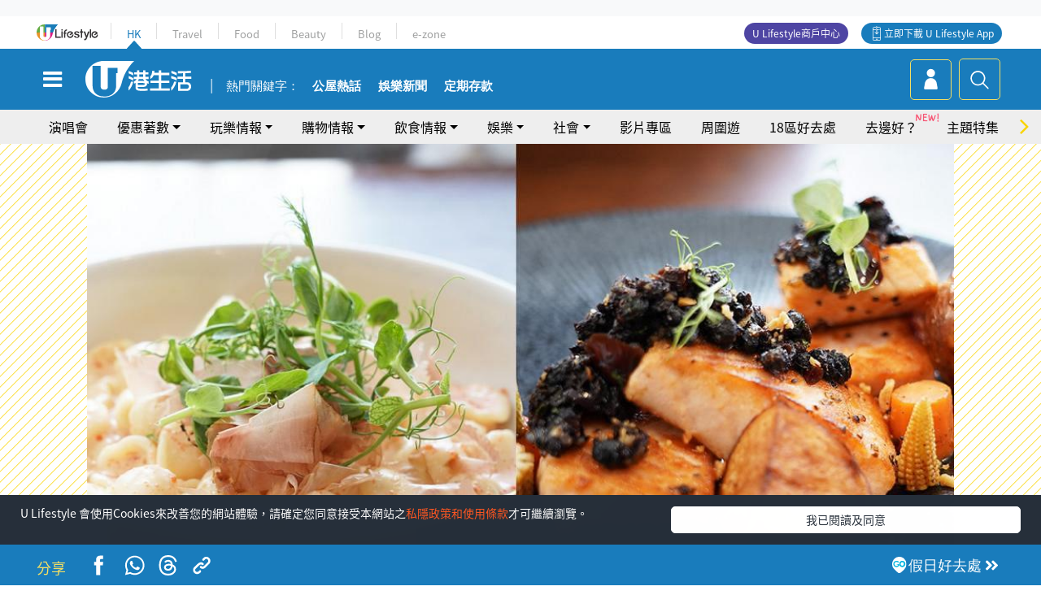

--- FILE ---
content_type: text/html; charset=UTF-8
request_url: https://hk.ulifestyle.com.hk/activity/detail/113625/%e5%b0%96%e6%b2%99%e5%92%80%e7%be%8e%e9%a3%9f-%e5%b0%96%e6%b2%99%e5%92%80%e6%b5%aa%e6%bc%ab%e8%8a%b1%e7%89%86%e9%9d%9a%e6%99%afcafe-%e6%98%8e%e5%a4%aa%e5%ad%90%e8%b2%93%e8%80%b3%e6%9c%b5-%e7%8e%ab%e7%91%b0%e8%8d%89%e8%8e%93%e6%a2%b3%e6%89%93
body_size: 27226
content:
<!DOCTYPE html>
<html lang="zh-hk" xml:lang="zh-hk" xmlns="http://www.w3.org/1999/xhtml" xmlns:fb="http://ogp.me/ns/fb#">
<head>
<meta charset="utf-8">
<meta http-equiv="X-UA-Compatible" content="IE=edge">
<meta name="viewport" content="width=device-width, initial-scale=1.0, maximum-scale=1.0, user-scalable=0" />
<!-- The above 3 meta tags *must* come first in the head; any other head content must come *after* these tags -->
<title>【尖沙咀美食】尖沙咀浪漫花牆靚景Cafe 明太子貓耳朵/玫瑰草莓梳打 | UHK 港生活</title>
<meta name="keywords" content="Cafe, 尖沙咀美食, 尖沙咀好去處">
<meta name="description" content="特色Café小店遍佈香港各區，尖沙咀一帶更有不少受女生歡迎的小店，這間位於鬧市中的樓上Café「只zi」，供應多款特色美食外，室內及室外都有花牆靚景，加上環境舒適，好啱同朋友聚會輕鬆一下！">
<meta name="publisher" content="港生活">
<meta name="author" content="Femi Cheung">
<meta name="title" content="【尖沙咀美食】尖沙咀浪漫花牆靚景Cafe 明太子貓耳朵/玫瑰草莓梳打">
<meta name="thumbnail" content="https://resource02.ulifestyle.com.hk/ulcms/content/article/ogimage/uhk/event/201903/20190306182057_0_2312312.jpg">
<link rel="shortcut icon" type="image/x-icon" href="/media/rv/images/ico/uhk.ico">
<link rel="icon" type="image/x-icon" href="/media/rv/images/ico/uhk.ico">
<link rel="apple-touch-icon" href="/media/rv/images/global/HK-120.png">
<link rel="apple-touch-icon" sizes="152x152" href="/media/rv/images/global/HK-152.png">
<link rel="apple-touch-icon" sizes="167x167" href="/media/rv/images/global/HK-167.png">
<link rel="apple-touch-icon" sizes="180x180" href="/media/rv/images/global/HK-180.png">
<meta name="robots" content="max-image-preview:large"><meta property="og:title" content="【尖沙咀美食】尖沙咀浪漫花牆靚景Cafe 明太子貓耳朵/玫瑰草莓梳打"/>
<meta property="og:type" content="article"/>
<meta property="og:site_name" content="UHK 港生活"/>
<meta property="og:description" content="特色Café小店遍佈香港各區，尖沙咀一帶更有不少受女生歡迎的小店，這間位於鬧市中的樓上Café「只zi」，供應多款特色美食外，室內及室外都有花牆靚景，加上環境舒適，好啱同朋友聚會輕鬆一下！">
<meta property="article:publisher" content="https://www.facebook.com/hk.ulifestyle.com.hk/">
<meta property="article:author" content="https://www.facebook.com/hk.ulifestyle.com.hk/">
<meta property="og:image" content="https://resource02.ulifestyle.com.hk/ulcms/content/article/ogimage/uhk/event/201903/20190306182057_0_2312312.jpg" />
<meta property="og:image:width" content="1200" />
<meta property="og:image:height" content="630" />
<meta property="og:url" content="https://hk.ulifestyle.com.hk/activity/detail/113625/尖沙咀美食-尖沙咀浪漫花牆靚景cafe-明太子貓耳朵-玫瑰草莓梳打" />
<link rel="canonical" href="https://hk.ulifestyle.com.hk/activity/detail/113625/%E5%B0%96%E6%B2%99%E5%92%80%E7%BE%8E%E9%A3%9F-%E5%B0%96%E6%B2%99%E5%92%80%E6%B5%AA%E6%BC%AB%E8%8A%B1%E7%89%86%E9%9D%9A%E6%99%AFcafe-%E6%98%8E%E5%A4%AA%E5%AD%90%E8%B2%93%E8%80%B3%E6%9C%B5-%E7%8E%AB%E7%91%B0%E8%8D%89%E8%8E%93%E6%A2%B3%E6%89%93">

<meta property="fb:app_id" content="693038404112139" />
<meta property="fb:pages" content="835266909851002">

<!-- Mobile app -->
<meta property="al:ios:url" content="fbulapp://hk.ulifestyle.com.hk/activity/detail/113625"/>
<meta property="al:ios:app_store_id" content="511267431"/>
<meta property="al:ios:app_name" content="U Lifestyle：最Hit優惠及生活資訊平台"/>
<meta property="al:android:url" content="fbulapp://hk.ulifestyle.com.hk/activity/detail/113625"/>
<meta property="al:android:package" content="com.hket.android.up"/>


<meta property="article:published_time" content="2019-03-07T00:00:00+0800" />
<meta property="article:modified_time" content="2019-03-07T17:42:40+0800" />

 
<meta property="al:web:should_fallback" content="true"/>

		<link rel="alternate" type="application/rss+xml" href="https://hk.ulifestyle.com.hk/server/ul/rss/googlenews/eat.html" />
		<link rel="alternate" type="application/rss+xml" href="https://hk.ulifestyle.com.hk/server/ul/rss/googlenews/eat.html" />
	    <link rel="preload" href="" as="image" />    <link rel="preload" href="https://resource02.ulifestyle.com.hk/ulcms/content/article/thumbnail/1280x720/uhk/event/201903/20190306182057_0_2312312.jpg" as="image" />
<script async src="https://securepubads.g.doubleclick.net/tag/js/gpt.js"></script>

<link rel="preload" href="/media/rv/images/global/default1024x576.jpg" as="image">
<link rel="preload" href="" as="image">
<link rel="stylesheet" href="/media/rv/css/hk-critical-css.min.css?v=202601041313"/>


<script type='text/javascript'>var googletag = googletag || {};googletag.cmd = googletag.cmd || [];
window.gptAdSlots = [];window.responsiveAdSlots = [];window.responsiveAdSlots['desktop'] = [];window.responsiveAdSlots['mobile'] = [];var ad_formalTag = ["\u5be6\u9ad4\u8a5e","\u9910\u9ede\uff0f\u9910\u5ef3\u985e\u578b","Cafe"];var ad_keywordTag = [""];var ad_section = ["\u98f2\u98df\u60c5\u5831","Cafe"];var ad_district = ["\u6cb9\u5c16\u65fa\u5340","\u5c16\u6c99\u5480"];googletag.cmd.push(function() {var mappingdiv_gpt_ad_1472555377034_1_1769051419 = googletag.sizeMapping().addSize([320, 200], [[300,250],[300,100]]).addSize([768, 200], [[728, 90]]).addSize([992, 200], [[728, 90],[970, 90], [970, 160], [970, 250]]).build();var slotdiv_gpt_ad_1472555377034_1_1769051419 = googletag.defineSlot('/183518426/UHK2_WebRP_ArticleDetails_Fixed1', [[300, 100], [300, 250], [728, 90], [970, 90], [970, 160], [970, 250]], 'div-gpt-ad-1501057686719-1-1769051419').defineSizeMapping(mappingdiv_gpt_ad_1472555377034_1_1769051419).addService(googletag.pubads()).setTargeting("article_id", "113625").setTargeting("formal_tag", ad_formalTag).setTargeting("keyword", ad_keywordTag).setTargeting("section", ad_section).setTargeting("district", ad_district);
				window.gptAdSlots.push(slotdiv_gpt_ad_1472555377034_1_1769051419);
googletag.pubads().enableSingleRequest();
googletag.enableServices();
});</script><!-- Begin comScore Tag -->
<script>
  var _comscore = _comscore || [];
  _comscore.push({ c1: "2", c2: "17810411" });
  (function() {
    var s = document.createElement("script"), el = document.getElementsByTagName("script")[0]; s.async = true;
    s.src = (document.location.protocol == "https:" ? "https://sb" : "http://b") + ".scorecardresearch.com/beacon.js";
    el.parentNode.insertBefore(s, el);
  })();
</script>
<noscript>
  <img src="http://b.scorecardresearch.com/p?c1=2&c2=17810411&cv=2.0&cj=1" />
</noscript>
<!-- End comScore Tag -->
</head><body>
<!-- dataLayer -->
<script>
  window.dataLayer = window.dataLayer || [];
      window.dataLayer.push({
	          'matomositeid': '6',
            'appsflyer' :{
                'smartBannerCode' : 'aef5d48e-6055-400f-a7f3-72c791609c6b'
            },
            'ga4measurementid' : 'G-PNGL2FGGQE',
    });
    
			window.dataLayer.push({
				'ga4': {
					'event_name': 'page_view',
					'author': 'Femi Cheung',
					'category': '好去處',
					'channel':'uhk',
					'content': {
						'id': '113625',
						'type': 'article'
					},
					'publishdate': '2019-03-07 00:00:00',
					'service': 'article',
					'taglist': '尖沙咀美食,尖沙咀好去處,Cafe',
					'video': {
						'program': 'NA'
					},
					'primary': {
						'main': '飲食情報',
						'sub': 'Cafe'
					},
					'pageurl': 'https://hk.ulifestyle.com.hk/activity/detail/113625/%E5%B0%96%E6%B2%99%E5%92%80%E7%BE%8E%E9%A3%9F-%E5%B0%96%E6%B2%99%E5%92%80%E6%B5%AA%E6%BC%AB%E8%8A%B1%E7%89%86%E9%9D%9A%E6%99%AFcafe-%E6%98%8E%E5%A4%AA%E5%AD%90%E8%B2%93%E8%80%B3%E6%9C%B5-%E7%8E%AB%E7%91%B0%E8%8D%89%E8%8E%93%E6%A2%B3%E6%89%93',
                    'text': 'NA',
					'screen': 'NA',
					'pagename': '【尖沙咀美食】尖沙咀浪漫花牆靚景Cafe 明太子貓耳朵/玫瑰草莓梳打 | UHK 港生活',
					'experiment': document.body.dataset.experiment,
					'utm': 'NA'
				}
			});  </script>

<script>
  (function(i,s,o,g,r,a,m){i['GoogleAnalyticsObject']=r;i[r]=i[r]||function(){
  (i[r].q=i[r].q||[]).push(arguments)},i[r].l=1*new Date();a=s.createElement(o),
  m=s.getElementsByTagName(o)[0];a.async=1;a.src=g;m.parentNode.insertBefore(a,m)
  })(window,document,'script','//www.google-analytics.com/analytics.js','ga');

  ga('create', 'UA-45611067-1', 'ulifestyle.com.hk');
  ga('require', 'GTM-MCVXDG6');
  
  ga('set', { 'dimension3': '油尖旺區', 'dimension4': '尖沙咀', 'dimension11': 'Femi Cheung', 'dimension13': '實體詞,餐點／餐廳類型,Cafe,尖沙咀美食,尖沙咀好去處', 'dimension14': '2019/03/07' });  
  ga('send', 'pageview');
	
</script>
<!-- Google Tag Manager -->
<noscript><iframe src="//www.googletagmanager.com/ns.html?id=GTM-KGZHX8"
height="0" width="0" style="display:none;visibility:hidden"></iframe></noscript>
<script>(function(w,d,s,l,i){w[l]=w[l]||[];w[l].push({'gtm.start':
new Date().getTime(),event:'gtm.js'});var f=d.getElementsByTagName(s)[0],
j=d.createElement(s),dl=l!='dataLayer'?'&l='+l:'';j.async=true;j.src=
'//www.googletagmanager.com/gtm.js?id='+i+dl;f.parentNode.insertBefore(j,f);
})(window,document,'script','dataLayer','GTM-KGZHX8');</script>
<!-- End Google Tag Manager -->
<!-- DFP campaign -->
<script>
function getCookie(key) {
var ck = document.cookie.split(';');
for (var i = 0; i < ck.length; i++) {
var item = ck[i].replace(/^[\s\uFEFF\xA0]+|[\s\uFEFF\xA0]+$/g, '');
if ((new RegExp('^' + key + '=')).test(item)) {
return item.replace(/^[^=]+=/, '');
}
}
return undefined;
}
var hket_tm = getCookie('hket_tm');
if (hket_tm != null) {
var audience = hket_tm.substr(hket_tm.indexOf(',') + 1);
if (audience != null) {
googletag.cmd.push(function() {
googletag.pubads().setTargeting("audience", audience);
});
}
}
</script>
<!-- End DFP campaign -->

<!-- Matomo -->
<script type="text/javascript">
  var _paq = _paq || [];
  /* tracker methods like "setCustomDimension" should be called before "trackPageView" */
  if(getCookie('_AISID_')){
    _paq.push(['setUserId', getCookie('_AISID_')]);
  }
  _paq.push(['setCustomDimension', customDimensionId = 1, customDimensionValue = 'uhk']);
  _paq.push(['setCustomDimension', customDimensionId = 2, customDimensionValue = 113625]);
    (function() {
		var u="//dw.hketgroup.com/analysis01/";
    _paq.push(['setTrackerUrl', u+'piwik.php']);
    _paq.push(['setSiteId', '6']);
    var d=document, g=d.createElement('script'), s=d.getElementsByTagName('script')[0];
    g.type='text/javascript'; g.async=true; g.defer=true; g.src=u+'piwik.js'; s.parentNode.insertBefore(g,s);
  })();
</script>
<!-- End Matomo Code --><!-- start header -->

<!-- Slide menu-->
<nav class="menu">
    <div class="ul-branding">
        <div class="ul-logo">
            <a href="https://www.ulifestyle.com.hk">
                 <img src="/media/rv/images/global/ul-logo.svg?v=2" alt="" height="20" />
            </a>
        </div>
        <div class="right">
            <button class="navbar-toggler pull-xs-left" id="close-mobile-menu" type="button">
                <i class="fa fa-times" aria-hidden="true"></i>
            </button>
        </div>
    </div>
    <div class="channel-indicator">
        <div class="all-channels">
																					<div class="channel hk-active"><a href="https://hk.ulifestyle.com.hk" title="HK">HK</a></div>
																		<div class="channel"><a href="https://travel.ulifestyle.com.hk" title="Travel">Travel</a></div>
																		<div class="channel"><a href="https://food.ulifestyle.com.hk" title="Food">Food</a></div>
																		<div class="channel"><a href="https://beauty.ulifestyle.com.hk" title="Beauty">Beauty</a></div>
																		<div class="channel"><a href="http://blog.ulifestyle.com.hk" title="Blog">Blog</a></div>
																		<div class="channel"><a href="https://ezone.ulifestyle.com.hk/" title="e-zone">e-zone</a></div>
								        </div>
      <div class="hk-tagline">港玩港食港生活</div>
    </div>
    <div class="inner"  bgcolor="" >
        <ul class="content-section">
					<li>
                    <i>&nbsp;</i><a href="https://www.ulifestyle.com.hk/member">會員登入</a>/ <a href="https://www.ulifestyle.com.hk/member">登記</a>
                    <div class="fb-login"><a href="https://login.ulifestyle.com.hk/cas/login?autoFacebookLogin=true&service=https%3A%2F%2Fhk.ulifestyle.com.hk%3A443%2Faccount.html%3Faction%3Dlogin" style="line-height:0px;"><img src="/media/rv/images/global/btn-fb-login.png" width="52" height="20"></a></div>
                    <div class="fb-login"><a href="https://login.ulifestyle.com.hk/cas/login?autoGoogleLogin=true&service=https%3A%2F%2Fhk.ulifestyle.com.hk%3A443%2Faccount.html%3Faction%3Dlogin" style="line-height:0px;"><img src="/media/rv/images/global/btn-google-login.png" width="51" height="20"></a></div>
                </li><li><i>&nbsp;</i><a href="/category/101/玩樂情報" onclick="menuOnClickHandler('Left Menu Button 1',$(this).html());">玩樂情報</a></li><li><i>&nbsp;</i><a href="/category/102/購物情報" onclick="menuOnClickHandler('Left Menu Button 2',$(this).html());">購物情報</a></li><li><i>&nbsp;</i><a href="/category/103/飲食情報" onclick="menuOnClickHandler('Left Menu Button 3',$(this).html());">飲食情報</a></li><li><i>&nbsp;</i><a href="/offer/105/優惠著數" onclick="menuOnClickHandler('Left Menu Button 4',$(this).html());">優惠著數</a></li><li><i>&nbsp;</i><a href="/topic" onclick="menuOnClickHandler('Left Menu Button 5',$(this).html());">熱話</a></li><li><i>&nbsp;</i><a href="/theme" onclick="menuOnClickHandler('Left Menu Button 6',$(this).html());">主題特集</a></li><li><i>&nbsp;</i><a href="/tour" onclick="menuOnClickHandler('Left Menu Button 7',$(this).html());">周圍遊</a></li><li><i>&nbsp;</i><a href="/district" onclick="menuOnClickHandler('Left Menu Button 8',$(this).html());">18區好去處</a></li><li><i>&nbsp;</i><a href="/app" onclick="menuOnClickHandler('Left Menu Button 9',$(this).html());">App獨家</a></li><li><i>&nbsp;</i><a href="https://www.ulifestyle.com.hk/community/theme/%E6%89%93%E5%8D%A1%E7%86%B1%E9%BB%9E/f837a072-21ec-4184-8318-4aee1abb2f95?utm_source=hamburgermenu&utm_medium=website&utm_content=uhk" onclick="menuOnClickHandler('Left Menu Button 10',$(this).html());">去邊好？</a></li><li><i>&nbsp;</i><a href="/video" onclick="menuOnClickHandler('Left Menu Button 11',$(this).html());">影片專區</a></li>
		        </ul>
        <ul class="other-section">
            <li><i>&nbsp;</i><a target="_blank" href="https://www.ulifestyle.com.hk/member/campaign?channel=uhk&utm_source=hamburgermenu&utm_medium=website&utm_content=uhk" onclick="menuOnClickHandler('Left Menu Button ',$(this).html());">會員活動</a></li>
            <li><i>&nbsp;</i><a target="_blank" href="https://www.ulifestyle.com.hk/member/jetsoreward?channel=uhk&utm_source=hamburgermenu&utm_medium=website&utm_content=uhk" onclick="menuOnClickHandler('Left Menu Button 1',$(this).html());">專享優惠</a></li>
            <li><i>&nbsp;</i><a target="_blank" href="https://www.ulifestyle.com.hk/member/newsletter?channel=uhk&utm_source=hamburgermenu&utm_medium=website&utm_content=uhk" onclick="menuOnClickHandler('Left Menu Button 2',$(this).html());">會員通訊</a></li>
            <li><i>&nbsp;</i><a target="_blank" href="https://www.ulifestyle.com.hk/merchantcenter/recruit/?utm_source=hamburgermenu&utm_medium=website&utm_campaign=merchantcenter&utm_content=uhk" onclick="menuOnClickHandler('Left Menu Button 3',$(this).html());">U Lifestyle商戶中心</a></li>
            <li><i>&nbsp;</i><a href="https://www.ulifestyle.com.hk/aboutus" onclick="menuOnClickHandler('Left Menu Button 4',$(this).html());">關於我們</a></li>
        </ul>
        <div class="mobile-menu-bottom">
            <div class="row">
                <div class="col-12">
                    <span>關注我們</span>
                </div>
                <div class="col-12">
                    <div class="button"><a class="ga4 ga4-social-follow" href="https://www.facebook.com/hk.ulifestyle.com.hk"><i class="fa fa-facebook" aria-hidden="true"></i></a></div>
                    <div class="button"><a class="ga4 ga4-social-follow" href="https://www.instagram.com/ulifestylehk/"><i class="fa fa-instagram" aria-hidden="true"></i></a></div>
                    <div class="button"><a class="ga4 ga4-social-follow" href="https://www.youtube.com/c/HK港生活ULifestylehk"><i class="fa fa-youtube-play" aria-hidden="true"></i></a></div>
                    <div class="button"><a class="ga4 ga4-social-follow" href="https://t.me/ulifestylechannel"><i class="fa fa-telegram" aria-hidden="true"></i></a></div>  
                </div>
                <div class="col-12">
                    <span>立即下載U Lifestyle手機應用程式</span>
                </div>
				<div class="apps-download col-12">
					<a href="https://resource02.ulifestyle.com.hk/ulapp/deeplink.html?utm_source=hamburgerios&utm_medium=website&utm_campaign=uhk_hamburgerios&ct=uhk_hamburgerios&utm_content=uhk&link=https%3A%2F%2Fwww.ulifestyle.com.hk%2Flog%2Foutgoing%3Futm_source%3Dhamburgerios%26utm_medium%3Dwebsite%26utm_campaign%3Duhk_hamburgerios%26ct%3Duhk_hamburgerios%26utm_content%3Duhk%26next%3Dhttps%3A%2F%2Fapps.apple.com%2Fhk%2Fapp%2Fu-lifestyle%2Fid511267431" target="_blank" onclick="ga('send','event','Hamburger Menu','App Store Download Button',window.location.href);" data-function="ios"><img class="apps" src="/media/rv/images/global/AppStore.png" style="display:inline-block; vertical-align:middle" alt="App Store" width="109" height="40"></a>
                    <a href="https://resource02.ulifestyle.com.hk/ulapp/deeplink.html?utm_source=hamburgerandroid&utm_medium=website&utm_campaign=uhk_hamburgerandroid&ct=uhk_hamburgerandroid&utm_content=uhk&link=https%3A%2F%2Fwww.ulifestyle.com.hk%2Flog%2Foutgoing%3Futm_source%3Dhamburgerandroid%26utm_medium%3Dwebsite%26utm_campaign%3Duhk_hamburgerandroid%26ct%3Duhk_hamburgerandroid%26utm_content%3Duhk%26next%3Dhttps%3A%2F%2Fplay.google.com%2Fstore%2Fapps%2Fdetails%3Fid%3Dcom.hket.android.up%26hl%3Dzh_HK" target="_blank" onclick="ga('send','event','Hamburger Menu','Google Play Download Button',window.location.href);" data-function="android"><img class="apps" src="/media/rv/images/global/Google_Play.png" style="display:inline-block; vertical-align:middle" alt="Play Store" width="135" height="40">
                    </a>
                </div>
                <div class="clear"></div>
            </div>
            <div class="col-12">
                <span class="copyright">香港經濟日報版權所有©2026</span>
            </div>
            <div class="clear"></div>
        </div>
    </div>
</nav>
<!--/ Slide menu-->

<div class="site-container">
  <div class="site-pusher">
    <!--bg-hkblue-->

<header>
	<section class="bg-light">
        <div class="ad-zone-desktop" data-for="top-banner" align="center">
            <div class="ad-zone" data-banner-id="top-banner">
                <div id='div-gpt-ad-1501057686719-1-1769051419' >
<script type='text/javascript'>
//googletag.cmd.push(function() { googletag.display('div-gpt-ad-1501057686719-1-1769051419'); });
</script>
</div>            </div>
        </div>
    </section>
    <div id="desktop-channel-indicator" class="container">
    <!-- ul Menu -->
        <div id="ul-menu" class="">
            <div class="logo"><a href="https://www.ulifestyle.com.hk"><img src="/media/rv/images/global/ul-logo.svg?v=2" alt="" height="20" /></a></div>
            <div class="all-channels">
																			<div class="v-line"></div>
					<div class="channel"><a href="https://hk.ulifestyle.com.hk" title="HK">HK</a></div>
																<div class="v-line"></div>
					<div class="channel"><a href="https://travel.ulifestyle.com.hk" title="Travel">Travel</a></div>
																<div class="v-line"></div>
					<div class="channel"><a href="https://food.ulifestyle.com.hk" title="Food">Food</a></div>
																<div class="v-line"></div>
					<div class="channel"><a href="https://beauty.ulifestyle.com.hk" title="Beauty">Beauty</a></div>
																<div class="v-line"></div>
					<div class="channel"><a href="http://blog.ulifestyle.com.hk" title="Blog">Blog</a></div>
																<div class="v-line"></div>
					<div class="channel"><a href="https://ezone.ulifestyle.com.hk/" title="e-zone">e-zone</a></div>
										</div>
    		<div class="UHK appdownload">
				<i class="icon"></i><a class="ga4-download" href="https://resource02.ulifestyle.com.hk/ulapp/deeplink.html?link=https%3A%2F%2Fwww.ulifestyle.com.hk%2Flog%2Foutgoing%3Futm_source%3Dtopbutton%26utm_medium%3Dwebsite%26utm_campaign%3Duhk_topbutton%26utm_content%3Duhk%26next%3Dhttp%3A%2F%2Fhk.ulifestyle.com.hk%2Fhtml%2Fedm%2FappLanding&ct=uhk_topbutton&utm_campaign=uhk_topbutton" title="立即下載 U Lifestyle App" target="_blank" onclick="ga('send','event','Top Bar','下載U Lifestyle App',window.location.href);ga4click(this);">立即下載 U Lifestyle App</a>
			</div>
			<div class="appdownload" style="background-color:#4e45a3">
				<a href="https://www.ulifestyle.com.hk/merchantcenter/recruit/?utm_source=topbutton&utm_medium=website&utm_campaign=merchantcenter&utm_content=uhk&ct=merchantcenter&utm_campaign=merchantcenter " title="ULifestyle商戶中心" target="_blank">U Lifestyle商戶中心</a>
			</div>
        </div>
    </div>
    <!-- /.ul menu -->
    <div class="clear"></div>
</header>

    <!-- Global Menu -->
    <div id="global-menu">
		<div id="global-menu-wrapper" style="position:relative;">
			<!-- Keyword Search -->
			<div id="keyword-search">
				<div class="container">
					<div class="inner">
						<div id="globalsearch-widget" class="col-sm-8 col-md-8 col-lg-8 col-xl-8 pull-right">  
							<div class="sumbit-section">
							<!-- keyword input -->
								<div class="col-sm-12 col-md-12 col-lg-12 col-xl-12 pull-right no-padding">
									<form id="global-search-form" action="https://hk.ulifestyle.com.hk/search" method="get" autocomplete="off">
										<div class="globalsearch-input">
											<div class="input-select autocomplete">
												<input type="text" name="q" id="keywordsearch" placeholder="輸入關鍵字" itemprop="query-input">
												<span class="underline"></span>
											</div>
											<div class="close-section">
												<button class="navbar-toggler pull-xs-left" id="close-mobile-search" type="button"><img src="/media/rv/images/global/close-01.jpg" width="54" height="54"></button>
											</div>
										</div>
										<button id="global-search-submit" type="submit" onclick="searchBtnHandler('Keyword Search Button',window.location.href);">搜尋</button>
									</form>
								</div>
								<div class="clear"></div>
							</div>
							<div class="clear"></div>
						</div>
						<div class="suggest-search col-sm-4 col-md-4 col-lg-4 col-xl-4 pull-left">
							<h5>熱門搜尋:</h5>
							<ul class="tag-btn">
																									<li><a href="https://bit.ly/49IqkG6" onclick="searchBtnHandler('Hot Search Items',$(this).attr('href'));">打卡攻略持續更新</a></li><li><a href="https://bit.ly/4bPnTn3" onclick="searchBtnHandler('Hot Search Items',$(this).attr('href'));">美食社群熱話</a></li><li><a href="https://resource02.ulifestyle.com.hk/ulapp/deeplink.html?link=https%3A%2F%2Fwww.ulifestyle.com.hk%2Flog%2Foutgoing%3Futm_source%3Dhotsearch%26utm_medium%3Dwebsite%26utm_content%3Duhk%26next%3Dhttp%3A%2F%2Fhk.ulifestyle.com.hk%2Fhtml%2Fedm%2FappLanding&ct=uhk_hotsearch&utm_campaign=uhk_hotsearch" onclick="searchBtnHandler('Hot Search Items',$(this).attr('href'));">ULifestyle應用程式</a></li><li><a href="https://resource02.ulifestyle.com.hk/ulapp/deeplink.html?link=https%3A%2F%2Fwww.ulifestyle.com.hk%2Flog%2Foutgoing%3Futm_source%3Dsearch%26utm_medium%3Dwebsite%26utm_campaign%3Duhk_flashjetso%26utm_content%3Duhk%26next%3Dulapp%3A%2F%2Fwww.ulifestyle.com.hk%2Freward_list%2F42&ct=uhk_flashjetso&utm_campaign=uhk_flashjetso" onclick="searchBtnHandler('Hot Search Items',$(this).attr('href'));">限時搶</a></li><li><a href="https://resource02.ulifestyle.com.hk/ulapp/deeplink.html?link=https%3A%2F%2Fwww.ulifestyle.com.hk%2Flog%2Foutgoing%3Futm_source%3Dhotsearch%26utm_medium%3Dwebsite%26utm_campaign%3Dujetso%26utm_content%3Duhk%26next%3Dulapp%3A%2F%2Fwww.ulifestyle.com.hk%2Fjetso_market_list&ct=uhk_hotsearch&utm_campaign=uhk_hotsearch" onclick="searchBtnHandler('Hot Search Items',$(this).attr('href'));">UJetso禮物放送</a></li><li><a href="https://www.ulifestyle.com.hk/merchantcenter/recruit/?utm_source=search&utm_medium=website&utm_campaign=merchantcenter&utm_content=uhk&ct=merchantcenter&utm_campaign=merchantcenter" onclick="searchBtnHandler('Hot Search Items',$(this).attr('href'));">U Lifestyle商戶中心</a></li><li><a href="https://hk.ulifestyle.com.hk/search?q=%E6%B8%9B%E5%83%B9%E5%84%AA%E6%83%A0" onclick="searchBtnHandler('Hot Search Items',$(this).attr('href'));">減價優惠</a></li><li><a href="https://hk.ulifestyle.com.hk/district" onclick="searchBtnHandler('Hot Search Items',$(this).attr('href'));">香港好去處</a></li><li><a href="https://hk.ulifestyle.com.hk/activity/detail/20038711/2024%E8%A6%AA%E5%AD%90%E5%A5%BD%E5%8E%BB%E8%99%95-%E9%A6%99%E6%B8%AF%E8%A6%AA%E5%AD%90%E5%A5%BD%E5%8E%BB%E8%99%95%E6%8E%A8%E8%96%A6-%E5%B7%A5%E4%BD%9C%E5%9D%8A-%E5%AE%A4%E5%85%A7%E9%81%8A%E6%A8%82%E5%A0%B4-%E6%88%B6%E5%A4%96%E6%94%BE%E9%9B%BB%E6%B4%BB%E5%8B%95/2" onclick="searchBtnHandler('Hot Search Items',$(this).attr('href'));">親子好去處</a></li><li><a href="https://hk.ulifestyle.com.hk/activity/detail/20030149/%E7%94%9F%E6%97%A5%E5%8E%BB%E9%82%8A%E5%A5%BD-%E9%A6%99%E6%B8%AF%E7%94%9F%E6%97%A5%E5%A5%BD%E5%8E%BB%E8%99%95%E5%8F%8A%E6%85%B6%E7%A5%9D%E7%94%9F%E6%97%A5%E6%B4%BB%E5%8B%95-%E9%99%84%E5%A3%BD%E6%98%9F%E5%84%AA%E6%83%A0" onclick="searchBtnHandler('Hot Search Items',$(this).attr('href'));">生日好去處及優惠</a></li>
																<style>
									.suggest-search > ul > li:nth-child(n+11){
										display: none;
									}
								</style>
							</ul>
							<div class="clear"></div>
						</div>
					</div>
				</div>
			</div>
			<!--/. Keyword Search -->
			<div class="container">
				<div id="global-left">
					<button class="navbar-toggler pull-xs-left" id="navbarSideButton" type="button"><i class="fa fa-bars" aria-hidden="true"></i></button>
				</div>
				<div id="global-center" class="ha-header-front">
					<div class="logo">
						<a href="https://hk.ulifestyle.com.hk"><img src="/media/rv/images/global/hk-logo.svg?v=3" width="132" height="45"></a>
					</div>
															<section id="global-menu-hotsearch-keywords">
						<div class="container min-scroll-b">
							<ul class="owl-carousel" id="global-menu-hotsearch-keywords-owl-carousel">
							<li class="item">
								<p class="" style="">熱門關鍵字：</p>
							</li>
															<li class="item">
									<a class="ga4 ga4-hot-keyword-tap" target="_blank" href="https://hk.ulifestyle.com.hk/ftag/12001/%E5%85%AC%E5%B1%8B" data-position="熱門關鍵字">公屋熱話</a>
								</li>
															<li class="item">
									<a class="ga4 ga4-hot-keyword-tap" target="_blank" href="https://hk.ulifestyle.com.hk/category/10415/%E5%A8%9B%E6%A8%82" data-position="熱門關鍵字">娛樂新聞</a>
								</li>
															<li class="item">
									<a class="ga4 ga4-hot-keyword-tap" target="_blank" href="https://hk.ulifestyle.com.hk/category/10404/%E7%90%86%E8%B2%A1" data-position="熱門關鍵字">定期存款</a>
								</li>
														</ul>
						</div>
						<div class="clear"></div>
					</section>
									</div>
				<div id="global-right">
									<a class="login" href="https://www.ulifestyle.com.hk/member"><i class="icon topuser" aria-hidden="true"></i></a>
									<a class="search ga4-search" class="navbar-toggler pull-xs-left" id="search-keyword-btn" href="javascript: voild(0);" onclick="searchBtnHandler('Global Search Button',window.location.href);ga4click(this);"><i class="icon topsearch" aria-hidden="true"></i></a>
				</div>
			</div>
		</div>
    </div>
<!-- Section Nav -->
<section id="section-bar" style="position:relative;height: 42px;">
	<div class="container min-scroll-b">
		<ul class="owl-carousel" id="section-bar-owl-carousel" style="display:block!important;">
		
								<li class="item ">
													<a class="ga4 ga4-menu-bar-tap "  href="https://ugo-hk.com/concert-calendar" onclick="menuOnClickHandler('Top Menu Button 1',$(this).html());">演唱會</a>
							</li>
								<li class="item ">
													<a class="ga4 ga4-menu-bar-tap  dropdown-toggle dropdown-1"  aria-expanded="false" data-dropdown="1">優惠著數</a>
												</li>
								<li class="item ">
													<a class="ga4 ga4-menu-bar-tap  dropdown-toggle dropdown-2"  aria-expanded="false" data-dropdown="2">玩樂情報</a>
												</li>
								<li class="item ">
													<a class="ga4 ga4-menu-bar-tap  dropdown-toggle dropdown-3"  aria-expanded="false" data-dropdown="3">購物情報</a>
												</li>
								<li class="item ">
													<a class="ga4 ga4-menu-bar-tap  dropdown-toggle dropdown-4"  aria-expanded="false" data-dropdown="4">飲食情報</a>
												</li>
								<li class="item ">
													<a class="ga4 ga4-menu-bar-tap  dropdown-toggle dropdown-5"  aria-expanded="false" data-dropdown="5">娛樂</a>
												</li>
								<li class="item ">
													<a class="ga4 ga4-menu-bar-tap  dropdown-toggle dropdown-6"  aria-expanded="false" data-dropdown="6">社會</a>
												</li>
								<li class="item ">
													<a class="ga4 ga4-menu-bar-tap "  href="/video" onclick="menuOnClickHandler('Top Menu Button 8',$(this).html());">影片專區</a>
							</li>
								<li class="item ">
													<a class="ga4 ga4-menu-bar-tap "  href="/tour" onclick="menuOnClickHandler('Top Menu Button 9',$(this).html());">周圍遊</a>
							</li>
								<li class="item ">
													<a class="ga4 ga4-menu-bar-tap "  target="_blank"  href="/district" onclick="menuOnClickHandler('Top Menu Button 10',$(this).html());">18區好去處</a>
							</li>
								<li class="item ">
				<style>ul#section-bar-owl-carousel .item{position:relative;}</style><img src="https://blog.ulifestyle.com.hk/assets/image/NEW.gif" style="opacity: 1;position: absolute;top: 3px;right: -18px;width: 32px;">									<a class="ga4 ga4-menu-bar-tap ga4-button-tap" data-utm="uhkmenubar"  href="https://www.ulifestyle.com.hk/community/theme/%E6%89%93%E5%8D%A1%E7%86%B1%E9%BB%9E/f837a072-21ec-4184-8318-4aee1abb2f95?utm_source=sectionbar&utm_medium=website&utm_content=uhk" onclick="menuOnClickHandler('Top Menu Button 11',$(this).html());">去邊好？</a>
							</li>
								<li class="item ">
													<a class="ga4 ga4-menu-bar-tap "  href="/theme" onclick="menuOnClickHandler('Top Menu Button 12',$(this).html());">主題特集</a>
							</li>
								<li class="item ">
													<a class="ga4 ga4-menu-bar-tap "  href="/feature/mall" onclick="menuOnClickHandler('Top Menu Button 13',$(this).html());">商場情報</a>
							</li>
								<li class="item ">
													<a class="ga4 ga4-menu-bar-tap "  target="_blank"  href="https://www.ulifestyle.com.hk/member/campaign?channel=uhk&utm_source=sectionbar&utm_medium=website&utm_content=uhk" onclick="menuOnClickHandler('Top Menu Button 14',$(this).html());">會員活動</a>
							</li>
								<li class="item ">
													<a class="ga4 ga4-menu-bar-tap "  target="_blank"  href="https://www.ulifestyle.com.hk/member/jetsoreward?channel=uhk&utm_source=sectionbar&utm_medium=website&utm_content=uhk" onclick="menuOnClickHandler('Top Menu Button 15',$(this).html());">專享優惠</a>
							</li>
				</ul>
					<div class="dropdown-menu top-menu-dropdown dropdown-1" id="dropdown-list-1" data-dropdown="1">
				<div class="scroll-wrapper">
					<div class="row">
						<a class="ga4 ga4-menu-bar-tap dropdown-item main" href="/offer/105/優惠著數">優惠著數</a>
					</div><hr>
					<div class="row">
													<a class="ga4 ga4-menu-bar-tap dropdown-item sub" href="/offer/%E7%B6%B2%E8%B3%BC%E5%84%AA%E6%83%A0?cat=108">網購優惠</a>
													<a class="ga4 ga4-menu-bar-tap dropdown-item sub" href="/offer/%E7%8E%A9%E6%A8%82%E5%84%AA%E6%83%A0?cat=101">玩樂優惠</a>
													<a class="ga4 ga4-menu-bar-tap dropdown-item sub" href="/offer/%E8%B3%BC%E7%89%A9%E5%84%AA%E6%83%A0?cat=102">購物優惠</a>
													<a class="ga4 ga4-menu-bar-tap dropdown-item sub" href="/offer/%E9%A3%B2%E9%A3%9F%E5%84%AA%E6%83%A0?cat=103">飲食優惠</a>
													<a class="ga4 ga4-menu-bar-tap dropdown-item sub" href="https://www.ulifestyle.com.hk/member/jetsoreward?channel=uhk&utm_source=menu&utm_medium=website&utm_content=uhk">會員優惠</a>
													<a class="ga4 ga4-menu-bar-tap dropdown-item sub" href="/category/10207/%E9%96%8B%E5%80%89">開倉優惠</a>
											</div>
				</div>
			</div>
					<div class="dropdown-menu top-menu-dropdown dropdown-2" id="dropdown-list-2" data-dropdown="2">
				<div class="scroll-wrapper">
					<div class="row">
						<a class="ga4 ga4-menu-bar-tap dropdown-item main" href="/category/101/玩樂情報">玩樂情報</a>
					</div><hr>
					<div class="row">
													<a class="ga4 ga4-menu-bar-tap dropdown-item sub" href="/category/101/%E7%8E%A9%E6%A8%82%E6%83%85%E5%A0%B1?cat=10101">活動展覽</a>
													<a class="ga4 ga4-menu-bar-tap dropdown-item sub" href="/category/101/%E7%8E%A9%E6%A8%82%E6%83%85%E5%A0%B1?cat=106">商場</a>
													<a class="ga4 ga4-menu-bar-tap dropdown-item sub" href="/category/101/%E7%8E%A9%E6%A8%82%E6%83%85%E5%A0%B1?cat=10103">戶外郊遊</a>
													<a class="ga4 ga4-menu-bar-tap dropdown-item sub" href="/category/101/%E7%8E%A9%E6%A8%82%E6%83%85%E5%A0%B1?cat=10102">酒店住宿</a>
													<a class="ga4 ga4-menu-bar-tap dropdown-item sub" href="/category/101/%E7%8E%A9%E6%A8%82%E6%83%85%E5%A0%B1?cat=10104">室內好去處</a>
													<a class="ga4 ga4-menu-bar-tap dropdown-item sub" href="/category/101/%E7%8E%A9%E6%A8%82%E6%83%85%E5%A0%B1?cat=10105">主題樂園</a>
											</div>
				</div>
			</div>
					<div class="dropdown-menu top-menu-dropdown dropdown-3" id="dropdown-list-3" data-dropdown="3">
				<div class="scroll-wrapper">
					<div class="row">
						<a class="ga4 ga4-menu-bar-tap dropdown-item main" href="/category/102/購物情報">購物情報</a>
					</div><hr>
					<div class="row">
													<a class="ga4 ga4-menu-bar-tap dropdown-item sub" href="/category/102/%E8%B3%BC%E7%89%A9%E6%83%85%E5%A0%B1?cat=10203">新品開箱</a>
													<a class="ga4 ga4-menu-bar-tap dropdown-item sub" href="/category/102/%E8%B3%BC%E7%89%A9%E6%83%85%E5%A0%B1?cat=10208">商店速報</a>
													<a class="ga4 ga4-menu-bar-tap dropdown-item sub" href="/category/102/%E8%B3%BC%E7%89%A9%E6%83%85%E5%A0%B1?cat=105">減價優惠</a>
													<a class="ga4 ga4-menu-bar-tap dropdown-item sub" href="/category/102/%E8%B3%BC%E7%89%A9%E6%83%85%E5%A0%B1?cat=108">網購</a>
													<a class="ga4 ga4-menu-bar-tap dropdown-item sub" href="/category/102/%E8%B3%BC%E7%89%A9%E6%83%85%E5%A0%B1?cat=10202">生活百貨</a>
													<a class="ga4 ga4-menu-bar-tap dropdown-item sub" href="/category/102/%E8%B3%BC%E7%89%A9%E6%83%85%E5%A0%B1?cat=10209">電子產品</a>
													<a class="ga4 ga4-menu-bar-tap dropdown-item sub" href="/category/10207/%E9%96%8B%E5%80%89">開倉優惠</a>
											</div>
				</div>
			</div>
					<div class="dropdown-menu top-menu-dropdown dropdown-4" id="dropdown-list-4" data-dropdown="4">
				<div class="scroll-wrapper">
					<div class="row">
						<a class="ga4 ga4-menu-bar-tap dropdown-item main" href="/category/103/飲食情報">飲食情報</a>
					</div><hr>
					<div class="row">
													<a class="ga4 ga4-menu-bar-tap dropdown-item sub" href="/category/103/%E9%A3%B2%E9%A3%9F%E6%83%85%E5%A0%B1?cat=10302">新品開箱</a>
													<a class="ga4 ga4-menu-bar-tap dropdown-item sub" href="/category/103/%E9%A3%B2%E9%A3%9F%E6%83%85%E5%A0%B1?cat=10301">餐廳情報</a>
													<a class="ga4 ga4-menu-bar-tap dropdown-item sub" href="/category/103/%E9%A3%B2%E9%A3%9F%E6%83%85%E5%A0%B1?cat=105">飲食優惠</a>
													<a class="ga4 ga4-menu-bar-tap dropdown-item sub" href="/category/103/%E9%A3%B2%E9%A3%9F%E6%83%85%E5%A0%B1?cat=10305">外賣</a>
													<a class="ga4 ga4-menu-bar-tap dropdown-item sub" href="/category/103/%E9%A3%B2%E9%A3%9F%E6%83%85%E5%A0%B1?cat=10303">自助餐</a>
													<a class="ga4 ga4-menu-bar-tap dropdown-item sub" href="/category/103/%E9%A3%B2%E9%A3%9F%E6%83%85%E5%A0%B1?ftag=1484%2C1663%2C21154">放題火鍋</a>
													<a class="ga4 ga4-menu-bar-tap dropdown-item sub" href="/category/103/%E9%A3%B2%E9%A3%9F%E6%83%85%E5%A0%B1?cat=10304">Café</a>
													<a class="ga4 ga4-menu-bar-tap dropdown-item sub" href="/category/103/%E9%A3%B2%E9%A3%9F%E6%83%85%E5%A0%B1?ftag=2390%2C913%2C616">甜品下午茶</a>
											</div>
				</div>
			</div>
					<div class="dropdown-menu top-menu-dropdown dropdown-5" id="dropdown-list-5" data-dropdown="5">
				<div class="scroll-wrapper">
					<div class="row">
						<a class="ga4 ga4-menu-bar-tap dropdown-item main" href="/category/10415/%E5%A8%9B%E6%A8%82">娛樂</a>
					</div><hr>
					<div class="row">
													<a class="ga4 ga4-menu-bar-tap dropdown-item sub" href="/category/10410/%E9%9B%BB%E5%BD%B1%E5%8A%87%E9%9B%86">電影劇集</a>
											</div>
				</div>
			</div>
					<div class="dropdown-menu top-menu-dropdown dropdown-6" id="dropdown-list-6" data-dropdown="6">
				<div class="scroll-wrapper">
					<div class="row">
						<a class="ga4 ga4-menu-bar-tap dropdown-item main" href="/topic">社會</a>
					</div><hr>
					<div class="row">
													<a class="ga4 ga4-menu-bar-tap dropdown-item sub" href="/tag/42549/%E7%A4%BE%E6%9C%83%E7%A6%8F%E5%88%A9">社會福利</a>
													<a class="ga4 ga4-menu-bar-tap dropdown-item sub" href="/category/10416/%E5%A4%A9%E6%B0%A3">天氣</a>
													<a class="ga4 ga4-menu-bar-tap dropdown-item sub" href="/category/10412/%E4%BA%A4%E9%80%9A">交通</a>
											</div>
				</div>
			</div>
			</div>
	<div class="clear"></div>
</section>
<section id="hotsearch-keywords">
	<div class="container min-scroll-b">
		<ul class="owl-carousel" id="hotsearch-keywords-owl-carousel">
		<li class="item">
			<p class="" style="">熱門關鍵字：</p>
		</li>
					<li class="item">
				<a class="ga4 ga4-hot-keyword-tap" target="_blank" href="https://hk.ulifestyle.com.hk/ftag/12001/%E5%85%AC%E5%B1%8B" data-position="熱門關鍵字" >公屋熱話</a>
			</li>
					<li class="item">
				<a class="ga4 ga4-hot-keyword-tap" target="_blank" href="https://hk.ulifestyle.com.hk/category/10415/%E5%A8%9B%E6%A8%82" data-position="熱門關鍵字" >娛樂新聞</a>
			</li>
					<li class="item">
				<a class="ga4 ga4-hot-keyword-tap" target="_blank" href="https://hk.ulifestyle.com.hk/category/10404/%E7%90%86%E8%B2%A1" data-position="熱門關鍵字" >定期存款</a>
			</li>
				</ul>
	</div>
	<div class="clear"></div>
</section>
<!-- Open-appLink -->
<div id="Open-appLink-banner" class="uhk op-container mobile-display">
		<div class="downloadBanner-group">
					<div class="downloadBanner-slider"><div>
                <a class="ga4-banner-tap" target="_blank" href="https://ulapp.hk/3u7uq" onclick="ga('send','event','【分享BLINK視角】贏BLACKPINK世巡周邊！ Top Banner','Detail Page',window.location.href);ga4click(this);"><img class="slider-download-app slider-img-0" src="/media/rv/images/promote/h60.gif" alt="" width="100%" style="width:100%; height:60px; background: url(https://hk.ulifestyle.com.hk/media/rv/images/global/default1024x60banner.jpg);"></a>
            </div><div>
                <a class="ga4-banner-tap" target="_blank" href="https://ulapp.hk/8cm8m" onclick="ga('send','event','Community Greenland2 Top Banner','Detail Page',window.location.href);ga4click(this);"><img class="slider-download-app slider-img-1" src="/media/rv/images/promote/h60.gif" alt="" width="100%" style="width:100%; height:60px; background: url(https://hk.ulifestyle.com.hk/media/rv/images/global/default1024x60banner.jpg);"></a>
            </div><div>
                <a class="ga4-banner-tap" target="_blank" href="https://ulapp.hk/pqon7" onclick="ga('send','event','利苑星級賀年糕品！ Top Banner','Detail Page',window.location.href);ga4click(this);"><img class="slider-download-app slider-img-2" src="/media/rv/images/promote/h60.gif" alt="" width="100%" style="width:100%; height:60px; background: url(https://hk.ulifestyle.com.hk/media/rv/images/global/default1024x60banner.jpg);"></a>
            </div><div>
                <a class="ga4-banner-tap" target="_blank" href="https://ulapp.hk/oor1m" onclick="ga('send','event','Community year end record25 Top Banner','Detail Page',window.location.href);ga4click(this);"><img class="slider-download-app slider-img-3" src="/media/rv/images/promote/h60.gif" alt="" width="100%" style="width:100%; height:60px; background: url(https://hk.ulifestyle.com.hk/media/rv/images/global/default1024x60banner.jpg);"></a>
            </div><div>
                <a class="ga4-banner-tap" target="_blank" href="https://ulapp.hk/k061g" onclick="ga('send','event','【出POST即賺💰】立即解鎖流量密碼🔓！ Top Banner','Detail Page',window.location.href);ga4click(this);"><img class="slider-download-app slider-img-4" src="/media/rv/images/promote/h60.gif" alt="" width="100%" style="width:100%; height:60px; background: url(https://hk.ulifestyle.com.hk/media/rv/images/global/default1024x60banner.jpg);"></a>
            </div><div>
                <a class="ga4-banner-tap" target="_blank" href="https://ulapp.hk/pec4b" onclick="ga('send','event','community pet show 2026 Top Banner','Detail Page',window.location.href);ga4click(this);"><img class="slider-download-app slider-img-5" src="/media/rv/images/promote/h60.gif" alt="" width="100%" style="width:100%; height:60px; background: url(https://hk.ulifestyle.com.hk/media/rv/images/global/default1024x60banner.jpg);"></a>
            </div><div>
                <a class="ga4-banner-tap" target="_blank" href="https://ulapp.hk/8kab5" onclick="ga('send','event','community apt Top Banner','Detail Page',window.location.href);ga4click(this);"><img class="slider-download-app slider-img-6" src="/media/rv/images/promote/h60.gif" alt="" width="100%" style="width:100%; height:60px; background: url(https://hk.ulifestyle.com.hk/media/rv/images/global/default1024x60banner.jpg);"></a>
            </div><div>
                <a class="ga4-banner-tap" target="_blank" href="https://ulapp.hk/8o08d" onclick="ga('send','event','community family web form Top Banner','Detail Page',window.location.href);ga4click(this);"><img class="slider-download-app slider-img-7" src="/media/rv/images/promote/h60.gif" alt="" width="100%" style="width:100%; height:60px; background: url(https://hk.ulifestyle.com.hk/media/rv/images/global/default1024x60banner.jpg);"></a>
            </div><div>
                <a class="ga4-banner-tap" target="_blank" href="https://ulapp.hk/bsub6" onclick="ga('send','event','U GO_Ticket Top Banner','Detail Page',window.location.href);ga4click(this);"><img class="slider-download-app slider-img-8" src="/media/rv/images/promote/h60.gif" alt="" width="100%" style="width:100%; height:60px; background: url(https://hk.ulifestyle.com.hk/media/rv/images/global/default1024x60banner.jpg);"></a>
            </div><div>
                <a class="ga4-banner-tap" target="_blank" href="https://ulapp.hk/rtnl5" onclick="ga('send','event','U GO_Event Top Banner','Detail Page',window.location.href);ga4click(this);"><img class="slider-download-app slider-img-9" src="/media/rv/images/promote/h60.gif" alt="" width="100%" style="width:100%; height:60px; background: url(https://hk.ulifestyle.com.hk/media/rv/images/global/default1024x60banner.jpg);"></a>
            </div></div><style>img.slider-download-app{background-size: auto 60px!important;}</style><script>window.addEventListener("DOMContentLoaded", (event) => {var divs0 = document.querySelectorAll(".slider-img-0"), i0; for(i0=0;i0<divs0.length;++i0) { divs0[i0].style.background = "url(https://resource02.ulifestyle.com.hk/ulcms/manuallist/image/original/2026/01/20260121163641_e6f9075f9d205a9a3863dbf226a5e787288a7e21.png) top";}var divs1 = document.querySelectorAll(".slider-img-1"), i1; for(i1=0;i1<divs1.length;++i1) { divs1[i1].style.background = "url(https://resource02.ulifestyle.com.hk/ulcms/manuallist/image/original/2026/01/20260116142423_dc6ed9c6581e499f4df0fa6740b9a2b61b898d87.png) top";}var divs2 = document.querySelectorAll(".slider-img-2"), i2; for(i2=0;i2<divs2.length;++i2) { divs2[i2].style.background = "url(https://resource02.ulifestyle.com.hk/ulcms/manuallist/image/original/2026/01/20260115164614_f06b6f2a20129ed6e4c25389208e74bd5649c7cf.gif) top";}var divs3 = document.querySelectorAll(".slider-img-3"), i3; for(i3=0;i3<divs3.length;++i3) { divs3[i3].style.background = "url(https://resource02.ulifestyle.com.hk/ulcms/manuallist/image/original/2026/01/20260115130838_0df0b4b35294314b0a67337eb8e897113d1966b4.gif) top";}var divs4 = document.querySelectorAll(".slider-img-4"), i4; for(i4=0;i4<divs4.length;++i4) { divs4[i4].style.background = "url(https://resource02.ulifestyle.com.hk/ulcms/manuallist/image/original/2026/01/20260109162810_b169ab84a82270d7acd22a0e5332f7b8d55b8d68.jpg) top";}var divs5 = document.querySelectorAll(".slider-img-5"), i5; for(i5=0;i5<divs5.length;++i5) { divs5[i5].style.background = "url(https://resource02.ulifestyle.com.hk/ulcms/manuallist/image/original/2026/01/20260108154447_e7e847eb1467a49717b36e180f14c3a748692ea7.png) top";}var divs6 = document.querySelectorAll(".slider-img-6"), i6; for(i6=0;i6<divs6.length;++i6) { divs6[i6].style.background = "url(https://resource02.ulifestyle.com.hk/ulcms/manuallist/image/original/2026/01/20260115112654_21a1d24ffa3a24302304609d1ad4ada9c48d9b94.png) top";}var divs7 = document.querySelectorAll(".slider-img-7"), i7; for(i7=0;i7<divs7.length;++i7) { divs7[i7].style.background = "url(https://resource02.ulifestyle.com.hk/ulcms/manuallist/image/original/2025/11/20251121122627_dc3563bee64813da9b542b434ef7a13f18f9d8c1.png) top";}var divs8 = document.querySelectorAll(".slider-img-8"), i8; for(i8=0;i8<divs8.length;++i8) { divs8[i8].style.background = "url(https://resource02.ulifestyle.com.hk/ulcms/manuallist/image/original/2025/12/20251204094934_8809a0bce7c8fcad80ac18ba75e03f031f560728.png) top";}var divs9 = document.querySelectorAll(".slider-img-9"), i9; for(i9=0;i9<divs9.length;++i9) { divs9[i9].style.background = "url(https://resource02.ulifestyle.com.hk/ulcms/manuallist/image/original/2025/10/20251010120258_8783e49974a592f5b290f61279298db9ef7830f5.jpg) top";}});</script>
				    <!--/. Open App--> 
					<style>
				.slick-dotted.slick-slider {
					margin-bottom: 0px!important;
				}
			</style>
			</div>
</div>
<!-- End Open-appLink -->
<!-- end header -->

<!-- start content -->

    <script type="application/ld+json">
        {"@context":"http://schema.org","@type":"BreadcrumbList","itemListElement":[{"@type":"ListItem","position":1,"name":"首頁","item":"https://hk.ulifestyle.com.hk"},{"@type":"ListItem","position":2,"name":"飲食情報","item":"https://hk.ulifestyle.com.hk/category/103/飲食情報"},{"@type":"ListItem","position":3,"name":"Cafe","item":"https://hk.ulifestyle.com.hk/category/10304/cafe"}]}    </script>
    <script type="application/ld+json">
        {"@context":"http://schema.org","@type":"NewsArticle","@id":"https://hk.ulifestyle.com.hk/activity/detail/113625/尖沙咀美食-尖沙咀浪漫花牆靚景cafe-明太子貓耳朵-玫瑰草莓梳打","url":"https://hk.ulifestyle.com.hk/activity/detail/113625/尖沙咀美食-尖沙咀浪漫花牆靚景cafe-明太子貓耳朵-玫瑰草莓梳打","mainEntityOfPage":"https://hk.ulifestyle.com.hk/activity/detail/113625/尖沙咀美食-尖沙咀浪漫花牆靚景cafe-明太子貓耳朵-玫瑰草莓梳打","headline":"【尖沙咀美食】尖沙咀浪漫花牆靚景Cafe 明太子貓耳朵/玫瑰草莓梳打","name":"【尖沙咀美食】尖沙咀浪漫花牆靚景Cafe 明太子貓耳朵/玫瑰草莓梳打","datePublished":"2019-03-07T00:00:00+08:00","dateModified":"2019-03-07T17:42:40+08:00","description":"特色Café小店遍佈香港各區，尖沙咀一帶更有不少受女生歡迎的小店，這間位於鬧市中的樓上Café「只zi」，供應多款特色美食外，室內及室外都有花牆靚景，加上環境舒適，好啱同朋友聚會輕鬆一下！","thumbnailUrl":"https://resource02.ulifestyle.com.hk/ulcms/content/article/ogimage/uhk/event/201903/20190306182057_0_2312312.jpg","articleSection":["飲食情報","Cafe"],"image":{"@type":"ImageObject","url":"https://resource02.ulifestyle.com.hk/ulcms/content/article/ogimage/uhk/event/201903/20190306182057_0_2312312.jpg","width":"1024","height":"576"},"author":[{"@type":"Person","url":"https://hk.ulifestyle.com.hk/author/796/femi-cheung","name":"Femi Cheung"}],"publisher":{"@type":"Organization","name":"港生活","url":"https://hk.ulifestyle.com.hk/","sameAs":["https://www.facebook.com/hk.ulifestyle.com.hk/","https://www.instagram.com/ulifestylehk/","https://www.youtube.com/c/HK%E6%B8%AF%E7%94%9F%E6%B4%BBULifestylehk"],"logo":{"@type":"ImageObject","url":"https://hk.ulifestyle.com.hk/media/rv/images/global/uhk-logo-322x321.png","width":322,"height":321}},"keywords":["Cafe"," 尖沙咀美食"," 尖沙咀好去處"]}    </script>

<script type="text/javascript">
var _domain = 'https://hk.ulifestyle.com.hk';
var _pagetype =  'activity';
var _pagetype_id = 1;
var isLogin = false;
var infiniteBanners = [];
infiniteBanners[1]=[];
infiniteBanners[1]["slotName"] = 'div-gpt-ad-1501057686719-1';
infiniteBanners[1]["slotSource"] = '/183518426/UHK2_WebRP_ArticleDetails_Fixed1';
infiniteBanners[2]=[];
infiniteBanners[2]["slotName"] = 'div-gpt-ad-1501057686719-2';
infiniteBanners[2]["slotSource"] = '/183518426/UHK2_WebRP_ArticleDetails_Fixed2';
infiniteBanners[3]=[];
infiniteBanners[3]["slotName"] = 'div-gpt-ad-1501057686719-3';
infiniteBanners[3]["slotSource"] = '/183518426/UHK2_WebRP_ArticleDetails_Fixed3';
infiniteBanners[4]=[];
infiniteBanners[4]["slotName"] = '';
infiniteBanners[4]["slotSource"] = '';
infiniteBanners[5]=[];
infiniteBanners[5]["slotName"] = 'div-gpt-ad-14725554524732-4';
infiniteBanners[5]["slotSource"] = '/183518426/UHK2_WebRP_ArticleDetails_MobileInArticle';
infiniteBanners[6]=[];
infiniteBanners[6]["slotName"] = 'div-gpt-ad-1600341779596-0';
infiniteBanners[6]["slotSource"] = '/21807278789/UL_Web_Textlink';
infiniteBanners[7]=[];
infiniteBanners[7]["slotName"] = 'div-gpt-ad-14725554524732-5';
infiniteBanners[7]["slotSource"] = '/183518426/UHK2_WebRP_ArticleDetails_DesktopInArticle';
</script>


<!-- Article Progress -->
		<div class="stick-progress with--openApp">
			<div class="navbar-container">
				<div class="navbar-wrapper">
					<div class="progress-header">
						<!-- div class="logo min"><img src="https://hk.ulifestyle.com.hk/media/rv/images/global/logo-min-01.svg?v=2"></div -->
						<div class="navbar-progress">
							<button class="navbar-toggler pull-xs-left" id="navbarSideButton2" type="button">
								<i class="fa fa-bars" aria-hidden="true"></i>
							</button>
						</div>
						<div class="header-right">
							<span class="label">正在閱讀</span><br>
							<span class="topPageTitle">【尖沙咀美食】尖沙咀浪漫花牆靚景Cafe 明太子貓耳朵/玫瑰草莓梳打</span> 
						</div>
						<!-- Open App--> 
						<div class="openApp-progress">
							<div class="opLink-group">
								<div class="button-group">
								<a href="https://resource02.ulifestyle.com.hk/ulapp/deeplink.html?link=https%3A%2F%2Fwww.ulifestyle.com.hk%2Flog%2Foutgoing%3Futm_source%3Dreadingbar%26utm_medium%3Dwebsite%26utm_campaign%3D%26utm_content%3Duhk%26next%3Dulapp%3A%2F%2Fhk.ulifestyle.com.hk%2Factivity%2Fdetail%2F%2F&ct=uhk_readingbar&utm_campaign=uhk_readingbar" id="progress-op-link" class="op-link ga4 ga4-open-in-app" onclick="ga('send', 'event', 'Detail Page Links', '用 App 開啟 - Reading Bar', window.location.href);">用 App 開啟</a>
								</div>
							</div>
						</div>
						<!--/. Open App--> 
					</div>
				</div>
			</div>
			<div id="progress-bar" style="width: 20%"></div>
		
		</div>

<!-- End Article Progress -->

<!-- Article Page Set -->
<!-- infinity Article -->
<div class="infinite-container">
	<div class="infinite-article" data-category="好去處" data-maincatname="Cafe" data-videoprogram="NA" data-author="Femi Cheung" data-taglist="尖沙咀美食,尖沙咀好去處,Cafe" data-publishdate="2019-03-07 00:00:00" data-primarymaincate="飲食情報" data-primarysubcate="Cafe" data-service="article" data-isad="false" data-channel="1" data-ga4id="" data-fbflag="false" data-seopageurl="https://hk.ulifestyle.com.hk/activity/detail/113625/%E5%B0%96%E6%B2%99%E5%92%80%E7%BE%8E%E9%A3%9F-%E5%B0%96%E6%B2%99%E5%92%80%E6%B5%AA%E6%BC%AB%E8%8A%B1%E7%89%86%E9%9D%9A%E6%99%AFcafe-%E6%98%8E%E5%A4%AA%E5%AD%90%E8%B2%93%E8%80%B3%E6%9C%B5-%E7%8E%AB%E7%91%B0%E8%8D%89%E8%8E%93%E6%A2%B3%E6%89%93" data-next-id="20085199" data-next-url="/activity/detail/20085199/香港藝術館-大最新展覽-吳冠中寫生手稿-山水畫人物展-靜觀樓藏扇" data-next-title="香港藝術館3大最新展覽！吳冠中..." data-next-maincat="10101" data-title="【尖沙咀美食】尖沙咀浪漫花牆靚景Cafe 明太子貓耳朵/玫瑰草莓梳打 | UHK 港生活" data-page-id="113625" data-page-url="/activity/detail/113625/尖沙咀美食-尖沙咀浪漫花牆靚景cafe-明太子貓耳朵-玫瑰草莓梳打" data-formaltag="實體詞,餐點／餐廳類型,Cafe" data-keywordtag="" data-section="飲食情報,Cafe" data-apponlyexclude="" data-dimension3="油尖旺區" data-dimension4="尖沙咀" data-dimension11="Femi Cheung" data-dimension13="實體詞,餐點／餐廳類型,Cafe,尖沙咀美食,尖沙咀好去處" data-dimension14="2019/03/07">
		<div class="article-content">
			

<section class="article-head">
<!-- Page image-->
<div class="top-theme">
		<div class="img-bg">
		<div class="wrapper-a">
											<a data-href="https://resource02.ulifestyle.com.hk/ulcms/content/article/thumbnail/1280x720/uhk/event/201903/20190306182057_0_2312312.jpg" class="photoSwipe" data-photoindex=0 data-title="【尖沙咀美食】尖沙咀浪漫花牆靚景Cafe 明太子貓耳朵/玫瑰草莓梳打" data-gallery-id="113625" data-width="1024" data-height="576" >
					<div class="top-theme-img">
												<picture>
														<source media="(max-width: 575px)" width="600" height="338" srcset="https://resource02.ulifestyle.com.hk/ulcms/content/article/thumbnail/600x338/uhk/event/201903/20190306182057_0_2312312.jpg">
														<source media="(min-width: 576px)" width="1024" height="576" srcset="https://resource02.ulifestyle.com.hk/ulcms/content/article/thumbnail/1280x720/uhk/event/201903/20190306182057_0_2312312.jpg">
							<source srcset="/media/rv/images/global/default1024x576.jpg">
							<img id="img1" class="img-responsive article-img" srcset="https://resource02.ulifestyle.com.hk/ulcms/content/article/thumbnail/1280x720/uhk/event/201903/20190306182057_0_2312312.jpg" alt="【尖沙咀美食】尖沙咀浪漫花牆靚景Cafe 明太子貓耳朵/玫瑰草莓梳打" width="1024" height="576" onerror="this.closest('picture').querySelector('Source[srcset=\''+this.currentSrc+'\']').remove();">
						</picture>
											</div>
				</a>
						<!-- <img src="https://resource02.ulifestyle.com.hk/ulcms/content/article/ogimage/uhk/event/201903/20190306182057_0_2312312.jpg" alt="【尖沙咀美食】尖沙咀浪漫花牆靚景Cafe 明太子貓耳朵/玫瑰草莓梳打" class="og-image" style="width: 0;height: 0;"> -->
		</div>  
	</div>    
	<div class="clear"></div>

	<div class="wrapper">
		<!-- Page Header -->
		<div class="article-header s">
			<div class="header-sticky persist-header">
				<div class="header-sticky-inner">
					<h1>【尖沙咀美食】尖沙咀浪漫花牆靚景Cafe 明太子貓耳朵/玫瑰草莓梳打</h1>
				</div>
								                <nav aria-label="Breadcrumbs" class="breadcrumb detail-breadcrumb" width="100%" height="51">
                    <ol>
                        <li><a href=https://hk.ulifestyle.com.hk>首頁</a></li>
                                                    <li><a href="/category/103/飲食情報" onclick="ga('send', 'event', 'Detail Page Links', 'Breadcrumb1', $(this).attr('href'));">飲食情報</a></li>
                                                                            <li><a href="/category/10304/cafe" onclick="ga('send', 'event', 'Detail Page Links', 'Breadcrumb2', $(this).attr('href'));">Cafe</a></li>
                                            </ol>
                </nav>
			</div>
			<!--/. Page Header--> 

			<div class="clear"></div>
		</div> 
	</div>
	<!-- Page image-->
</div>
</section>

			<!-- content container -->
			<div class="container some-other-area persist-area">

				<div class="row">

					<!-- page left -->
					<div class="page-left col-xs-12 col-sm-12 col-md-8 col-lg-8">

                        <div style="margin-bottom: 20px; padding-bottom: 20px;">
                            <!-- author information -->
                            <div class="author-box col-xs-12 col-sm-12 col-md-12 col-lg-12">
                                <div class="author-name text15 text-weight-300 orange" >
                                    文: 									                                    <a href="https://hk.ulifestyle.com.hk/author/796/femi-cheung" title="Femi Cheung">Femi Cheung</a>
                                                                    </div>
                                <div class="publish-time text15 text-weight-300" >2019.03.07</div>
                                <div class="clear"></div>
                            </div>
                            <!--/. author information -->

                            <!-- sharing buttons at top -->
                            <style>.postsharing.desktop-display{display: flex;}@media screen and (max-width: 767px){.postsharing.desktop-display{display: none;}}</style>
		<!-- share buttons change to Open App button -->
		<style>
		  .row .post-openApp {padding-top: 18px;float: right;width: auto;height: 50px;padding-right: 10px;}
		  .post-openApp .button-group {background-color: #197cbc;border-radius: 100px;padding: 0 10px;}
		  .post-openApp a {font-size: 15px;padding: 4px 6px 5.5px 3px;color: #fff;}
		  .post-openApp .button-group > i {vertical-align: top;background: url(/media/rv/images/global/appopen-icon.svg) no-repeat center top;display: inline-block;width: 20px;height: 20px;margin-top: 5px;}
		  .post-openApp.mobile-display {display: none;}
		  @media screen and (max-width: 767px) {.post-openApp.mobile-display {display: flex;}}
		</style>
		<div class="row post-openApp mobile-display">
			<div class="opLink-group">
			  <div class="button-group">
			  <i class="icon"></i>
			  <a href="https://resource02.ulifestyle.com.hk/ulapp/deeplink.html?link=https%3A%2F%2Fwww.ulifestyle.com.hk%2Flog%2Foutgoing%3Futm_source%3Dreadingbar%26utm_medium%3Dwebsite%26utm_campaign%3D%26utm_content%3Duhk%26next%3Dulapp%3A%2F%2Fhk.ulifestyle.com.hk%2Factivity%2Fdetail%2F113625%2F&ct=uhk_readingbar&utm_campaign=uhk_readingbar" id="articletop-op-link" class="op-link ga4-open-in-app" onclick="ga('send', 'event', 'Detail Page Links', 'Article Open-in-app Button - 用 App 睇文', window.location.href);ga4click(this);">用 App 睇文</a>
			  </div>
			</div>
		</div>
		<!--/. share buttons change to Open App button --><div class="row postsharing desktop-display">
                <div class="toggle inner-div" style="display: inherit;">
		
		<div class="fb-share-button" data-href="https://developers.facebook.com/docs/plugins/" data-layout="icon" data-mobile-iframe="true">
			<a class="fb-xfbml-parse-ignore socialmedia_icon ga4-social-share" id="facebook" target="_blank" href="https://www.facebook.com/sharer/sharer.php?u=https%3A%2F%2Fhk.ulifestyle.com.hk%2Factivity%2Fdetail%2F113625%3Futm_source%3Dfacebook_share%26utm_medium%3Dshare%26utm_content%3Duhk" style="" onclick="ga('send', 'event', 'Share Button - Above', 'Facebook', window.location.href);ga4click(this);">
				<button id="fb-btn"><img src="/media/rv/images/icon/new_fb.png" width="25" height="25"></button>
			</a>
		</div>
		<div class="whatsapp-share-button">
			<a href="https://api.whatsapp.com/send?text=%E3%80%90%E5%B0%96%E6%B2%99%E5%92%80%E7%BE%8E%E9%A3%9F%E3%80%91%E5%B0%96%E6%B2%99%E5%92%80%E6%B5%AA%E6%BC%AB%E8%8A%B1%E7%89%86%E9%9D%9A%E6%99%AFCafe%20%E6%98%8E%E5%A4%AA%E5%AD%90%E8%B2%93%E8%80%B3%E6%9C%B5%2F%E7%8E%AB%E7%91%B0%E8%8D%89%E8%8E%93%E6%A2%B3%E6%89%93%0D%0Ahttps%3A%2F%2Fhk.ulifestyle.com.hk%2Factivity%2Fdetail%2F113625%3Futm_source%3Dwhatsapp_share%26utm_medium%3Dshare%26utm_content%3Duhk%0D%0A%0D%0A%E3%80%90%F0%9F%98%8B%E5%85%8D%E8%B2%BB%E5%93%81%E5%9A%90%E3%80%91%E5%88%A9%E8%8B%91%E6%98%9F%E7%B4%9A%E8%B3%80%E5%B9%B4%E7%B3%95%E5%93%81%EF%BC%81%0D%0A%F0%9F%93%8C%20%E9%99%90%E6%99%82%E7%99%BB%E8%A8%98%20%E2%96%B6%20https%3A%2F%2Fulapp.hk%2Fgo4j7%0D%0A%0D%0A%0D%0A%F0%9F%93%8C%E3%80%90%E7%A4%BE%E7%BE%A4%E3%80%91%E9%9B%86%E5%90%88%E5%85%A8%E7%90%83%E6%97%85%E9%81%8A%E4%B8%B6%E7%BE%8E%E9%A3%9F%E4%B8%B6%E8%A6%AA%E5%AD%90%E4%B8%B6%E5%A5%B3%E7%94%9F%E6%89%AE%E9%9D%9A%E6%94%BB%E7%95%A5%E3%80%81%E7%94%9F%E6%B4%BB%E4%B8%BB%E9%A1%8C%E8%88%87%E4%BA%BA%E6%B0%A3%E7%86%B1%E8%A9%B1%F0%9F%93%8C%E5%8D%B3%E7%9D%87%0D%0Ahttps%3A%2F%2Fulapp.hk%2Ff9s4n" target="_blank" class="a2a_button_whatsapp ga4-social-share" onclick="ga('send', 'event', 'Share Button - Above', 'WhatsApp', window.location.href);ga4click(this);">
				<button id="what-btn"><img src="/media/rv/images/icon/new_wtsapp.png" width="25" height="25"></button>
			</a>
		</div><div class="threads-share-button">
		<a class="threads_share ga4-social-share" id="threads" href="https://www.threads.net/intent/post?url=https%3A%2F%2Fhk.ulifestyle.com.hk%2Factivity%2Fdetail%2F113625%3Futm_source%3Dthreads_share%26utm_medium%3Dshare%26utm_content%3Duhk&text=%E3%80%90%E5%B0%96%E6%B2%99%E5%92%80%E7%BE%8E%E9%A3%9F%E3%80%91%E5%B0%96%E6%B2%99%E5%92%80%E6%B5%AA%E6%BC%AB%E8%8A%B1%E7%89%86%E9%9D%9A%E6%99%AFCafe+%E6%98%8E%E5%A4%AA%E5%AD%90%E8%B2%93%E8%80%B3%E6%9C%B5%2F%E7%8E%AB%E7%91%B0%E8%8D%89%E8%8E%93%E6%A2%B3%E6%89%93" target="_blank" onclick="ga('send', 'event', 'Share Button - Above', 'threads', window.location.href);ga4click(this);">
			<button id="threads-btn" style="background: #000;height: 32px; width: 32px;margin-top: 10px;border-radius: 16px;"><img src="/media/rv/images/icon/threads-logo-white.png" width="25" height="25"></button>
			</a>
		</div><div class="clipboard-share-button">
			<a class="clipboard-btn ga4-social-share" id="clipboard" data-clipboard-text="https://hk.ulifestyle.com.hk/activity/detail/113625?utm_source=clipboard_share&utm_medium=share&utm_content=uhk" onclick="ga('send', 'event', 'Share Button - Above', 'Clipboard', window.location.href);cliped();ga4click(this);">
				<button id="clipboard-btn"><img src="/media/rv/images/icon/new_link.png" width="25" height="25"></button>
			</a>
		</div>
	</div>
            </div>                            <!-- /. sharing buttons at top -->
                        </div>

						<!-- Sales Banner mobile 01 -->
						<section class="ad-zone-mobile" data-for="top-banner" style="padding-top: 20px;" align="center"></section>
						<div class="clear"></div>

						<div class="excerpt" style="">
															<p>特色Café小店遍佈香港各區，尖沙咀一帶更有不少受女生歡迎的小店，這間位於鬧市中的樓上Café「只zi」，供應多款特色美食外，室內及室外都有花牆靚景，加上環境舒適，好啱同朋友聚會輕鬆一下！</p>
													</div>
						
						<!-- Page Content-->
						<!-- Article -->
						<div id="content-main" class="content-main margin-b15">
							<div class="margin-b">
								<div class="content-lazy">
									<h2 style='font-size: 1rem;font-weight: 400;'></h2><p>Café室內環境設計簡約舒適，另有戶外座位，同樣有<span>花</span><span>牆</span>靚景。</p><p><div class="pspv photoSwipe_container "> <i class="photo-enlarge"></i><a data-href="https://resource02.ulifestyle.com.hk/ulcms/content/article/image/w1280/uhk/event/201903/20190306182140_0_dsc03362.JPG" class="photoSwipe " data-photoindex="1" data-title="" data-gallery-id="113625" ><picture><source class="card-placeholder" srcset="/media/rv/images/global/default600x400.jpg" width="600" height="400"><source srcset="https://resource02.ulifestyle.com.hk/ulcms/content/article/image/w600/uhk/event/201903/20190306182140_0_dsc03362.JPG"   ><source srcset="/media/rv/images/global/default600x400.jpg" width="600" height="400">
                            <img class="content-picture-img" src="https://resource02.ulifestyle.com.hk/ulcms/content/article/image/w600/uhk/event/201903/20190306182140_0_dsc03362.JPG" onerror="this.closest('picture').querySelector('Source[srcset=\''+this.currentSrc+'\']').remove();" alt="【尖沙咀美食】尖沙咀浪漫花牆靚景Cafe 明太子貓耳朵/玫瑰草莓梳打" loading="lazy"  ></picture></a></div></p><p> </p><div class="pspv gallery-container"><div class="col-xs-4 col-lg-3 gallery-box ">
                                        <a data-href="https://resource02.ulifestyle.com.hk/ulcms/content/article/image/w1280/uhk/event/201903/20190306182105_2_dsc03352.JPG" class="photoSwipe" data-photoindex=2 data-title="" data-gallery-id="113625" >
                                            <div class="gallery-photo  gallery-photo-webp"><picture><source class="card-placeholder" srcset="/media/rv/images/global/default600x400.jpg"><source srcset="https://resource02.ulifestyle.com.hk/ulcms/content/article/image/w600/uhk/event/201903/20190306182105_2_dsc03352.JPG">
                                    <source srcset="/media/rv/images/global/default300x300.jpg">
                                    <img class="content-picture-img gallery-image-webp" src="https://resource02.ulifestyle.com.hk/ulcms/content/article/image/w600/uhk/event/201903/20190306182105_2_dsc03352.JPG" width="270" height="270" onerror="this.closest('picture').querySelector('Source[srcset=\''+this.currentSrc+'\']').remove();" alt="【尖沙咀美食】尖沙咀浪漫花牆靚景Cafe 明太子貓耳朵/玫瑰草莓梳打" loading="lazy">
                                </picture></div>
                                        </a>
                                    </div><div class="col-xs-4 col-lg-3 gallery-box ">
                                        <a data-href="https://resource02.ulifestyle.com.hk/ulcms/content/article/image/w1280/uhk/event/201903/20190306182325_0_dsc03363.JPG" class="photoSwipe" data-photoindex=4 data-title="" data-gallery-id="113625" >
                                            <div class="gallery-photo  gallery-photo-webp"><picture><source class="card-placeholder" srcset="/media/rv/images/global/default600x400.jpg"><source srcset="https://resource02.ulifestyle.com.hk/ulcms/content/article/image/w600/uhk/event/201903/20190306182325_0_dsc03363.JPG">
                                    <source srcset="/media/rv/images/global/default300x300.jpg">
                                    <img class="content-picture-img gallery-image-webp" src="https://resource02.ulifestyle.com.hk/ulcms/content/article/image/w600/uhk/event/201903/20190306182325_0_dsc03363.JPG" width="270" height="270" onerror="this.closest('picture').querySelector('Source[srcset=\''+this.currentSrc+'\']').remove();" alt="【尖沙咀美食】尖沙咀浪漫花牆靚景Cafe 明太子貓耳朵/玫瑰草莓梳打" loading="lazy">
                                </picture></div>
                                        </a>
                                    </div><div class="col-xs-4 col-lg-3 gallery-box col-xl-3">
                                        <a data-href="https://resource02.ulifestyle.com.hk/ulcms/content/article/image/w1280/uhk/event/201903/20190306182141_1_dsc03366.JPG" class="photoSwipe" data-photoindex=5 data-title="" data-gallery-id="113625" >
                                             <div class="gallery-wrapper"><div class="gallery-photo  gallery-photo-webp"><picture><source class="card-placeholder" srcset="/media/rv/images/global/default600x400.jpg"><source srcset="https://resource02.ulifestyle.com.hk/ulcms/content/article/image/w600/uhk/event/201903/20190306182141_1_dsc03366.JPG">
                                    <source srcset="/media/rv/images/global/default300x300.jpg">
                                    <img class="content-picture-img gallery-image-webp" src="https://resource02.ulifestyle.com.hk/ulcms/content/article/image/w600/uhk/event/201903/20190306182141_1_dsc03366.JPG" width="270" height="270" onerror="this.closest('picture').querySelector('Source[srcset=\''+this.currentSrc+'\']').remove();" alt="【尖沙咀美食】尖沙咀浪漫花牆靚景Cafe 明太子貓耳朵/玫瑰草莓梳打" loading="lazy">
                                </picture></div><div class="gallery-overlay mobile-overlay">
                                            <div class="overlay-text">+2</div>
                                        </div></div>
                                        </a>
                                    </div><div class="col-xs-4 col-lg-3 gallery-box desktop-hidden">
                                        <a data-href="https://resource02.ulifestyle.com.hk/ulcms/content/article/image/w1280/uhk/event/201903/20190306182104_0_131.JPG" class="photoSwipe" data-photoindex=6 data-title="" data-gallery-id="113625" >
                                             <div class="gallery-wrapper"><div class="gallery-photo  gallery-photo-webp"><picture><source class="card-placeholder" srcset="/media/rv/images/global/default600x400.jpg"><source srcset="https://resource02.ulifestyle.com.hk/ulcms/content/article/image/w600/uhk/event/201903/20190306182104_0_131.JPG">
                                    <source srcset="/media/rv/images/global/default300x300.jpg">
                                    <img class="content-picture-img gallery-image-webp" src="https://resource02.ulifestyle.com.hk/ulcms/content/article/image/w600/uhk/event/201903/20190306182104_0_131.JPG" width="270" height="270" onerror="this.closest('picture').querySelector('Source[srcset=\''+this.currentSrc+'\']').remove();" alt="【尖沙咀美食】尖沙咀浪漫花牆靚景Cafe 明太子貓耳朵/玫瑰草莓梳打" loading="lazy">
                                </picture></div></div>
                                        </a>
                                    </div><div style="clear:both;"></div>
                            <div class="gallery-remarks">點擊圖片放大</div>
                        </div><p> </p><p class="MsoNormal">店內有多款美食供應，明太子貓耳朵（$92）是店內的招牌食品，貓耳朵粉口感煙韌，配上一粒粒的明太子和香濃醬汁，口感更豐富。</p><p class="MsoNormal"> <div class="pspv photoSwipe_container "> <i class="photo-enlarge"></i><a data-href="https://resource02.ulifestyle.com.hk/ulcms/content/article/image/w1280/uhk/event/201903/20190306182143_2_dsc03371.JPG" class="photoSwipe " data-photoindex="8" data-title="" data-gallery-id="113625" ><picture><source class="card-placeholder" srcset="/media/rv/images/global/default600x400.jpg" width="600" height="400"><source srcset="https://resource02.ulifestyle.com.hk/ulcms/content/article/image/w600/uhk/event/201903/20190306182143_2_dsc03371.JPG"   ><source srcset="/media/rv/images/global/default600x400.jpg" width="600" height="400">
                            <img class="content-picture-img" src="https://resource02.ulifestyle.com.hk/ulcms/content/article/image/w600/uhk/event/201903/20190306182143_2_dsc03371.JPG" onerror="this.closest('picture').querySelector('Source[srcset=\''+this.currentSrc+'\']').remove();" alt="【尖沙咀美食】尖沙咀浪漫花牆靚景Cafe 明太子貓耳朵/玫瑰草莓梳打" loading="lazy"  ></picture></a></div></p><p class="MsoNormal"><div class="pspv photoSwipe_container "> <i class="photo-enlarge"></i><a data-href="https://resource02.ulifestyle.com.hk/ulcms/content/article/image/w1280/uhk/event/201903/20190306182145_3_dsc03373.JPG" class="photoSwipe " data-photoindex="9" data-title="" data-gallery-id="113625" ><picture><source class="card-placeholder" srcset="/media/rv/images/global/default600x400.jpg" width="600" height="400"><source srcset="https://resource02.ulifestyle.com.hk/ulcms/content/article/image/w600/uhk/event/201903/20190306182145_3_dsc03373.JPG"   ><source srcset="/media/rv/images/global/default600x400.jpg" width="600" height="400">
                            <img class="content-picture-img" src="https://resource02.ulifestyle.com.hk/ulcms/content/article/image/w600/uhk/event/201903/20190306182145_3_dsc03373.JPG" onerror="this.closest('picture').querySelector('Source[srcset=\''+this.currentSrc+'\']').remove();" alt="【尖沙咀美食】尖沙咀浪漫花牆靚景Cafe 明太子貓耳朵/玫瑰草莓梳打" loading="lazy"  ></picture></a></div><!----flying carpet------>
                    <div class="flyingcarpetBanner-113625" align="center" style="margin-top: 15px;" data-desktop="div-gpt-ad-14725554524732-5-1769051419" data-mobile="div-gpt-ad-14725554524732-4-1769051419">
					<script type="text/javascript">
                    if(window.innerWidth >= 768){
                        document.querySelector(".flyingcarpetBanner-113625").setAttribute("data-type","desktop");
                        document.querySelector(".flyingcarpetBanner-113625").setAttribute("data-id","div-gpt-ad-14725554524732-5-1769051419");
                        var slotNamefc113625 = "div-gpt-ad-14725554524732-5-1769051419"
                        var slotDivfc113625 = document.createElement("div");
                        slotDivfc113625.id = slotNamefc113625;
                        document.querySelector(".flyingcarpetBanner-113625").append(slotDivfc113625);
                        googletag.cmd.push(function() { googletag.display("div-gpt-ad-14725554524732-5-1769051419"); });
                    } else {
                        document.querySelector(".flyingcarpetBanner-113625").setAttribute("data-type","mobile");
                        document.querySelector(".flyingcarpetBanner-113625").setAttribute("data-id","div-gpt-ad-14725554524732-4-1769051419");
                        var slotNamefc113625 = "div-gpt-ad-14725554524732-4-1769051419"
                        var slotDivfc113625 = document.createElement("div");
                        slotDivfc113625.id = slotNamefc113625;
                        document.querySelector(".flyingcarpetBanner-113625").append(slotDivfc113625);
                        googletag.cmd.push(function() { googletag.display("div-gpt-ad-14725554524732-4-1769051419"); });
                    }
                    </script>
                    </div>
                   <div class="clear"></div></p><p class="MsoNormal"><div class="pspv photoSwipe_container "> <i class="photo-enlarge"></i><a data-href="https://resource02.ulifestyle.com.hk/ulcms/content/article/image/w1280/uhk/event/201903/20190306182146_4_dsc03377.JPG" class="photoSwipe " data-photoindex="10" data-title="" data-gallery-id="113625" ><picture><source class="card-placeholder" srcset="/media/rv/images/global/default600x400.jpg" width="600" height="400"><source srcset="https://resource02.ulifestyle.com.hk/ulcms/content/article/image/w600/uhk/event/201903/20190306182146_4_dsc03377.JPG"   ><source srcset="/media/rv/images/global/default600x400.jpg" width="600" height="400">
                            <img class="content-picture-img" src="https://resource02.ulifestyle.com.hk/ulcms/content/article/image/w600/uhk/event/201903/20190306182146_4_dsc03377.JPG" onerror="this.closest('picture').querySelector('Source[srcset=\''+this.currentSrc+'\']').remove();" alt="【尖沙咀美食】尖沙咀浪漫花牆靚景Cafe 明太子貓耳朵/玫瑰草莓梳打" loading="lazy"  ></picture></a></div></p><p class="MsoNormal">配搭特別的香辣蒜片特級XO醬天使麵 （$128）是Fusion菜式之一，以蒜片和XO醬配天使麵，相當惹味。</p><p> <div class="pspv photoSwipe_container "> <i class="photo-enlarge"></i><a data-href="https://resource02.ulifestyle.com.hk/ulcms/content/article/image/w1280/uhk/event/201903/20190306182354_0_dsc03383.JPG" class="photoSwipe " data-photoindex="12" data-title="" data-gallery-id="113625" ><picture><source class="card-placeholder" srcset="/media/rv/images/global/default600x400.jpg" width="600" height="400"><source srcset="https://resource02.ulifestyle.com.hk/ulcms/content/article/image/w600/uhk/event/201903/20190306182354_0_dsc03383.JPG"   ><source srcset="/media/rv/images/global/default600x400.jpg" width="600" height="400">
                            <img class="content-picture-img" src="https://resource02.ulifestyle.com.hk/ulcms/content/article/image/w600/uhk/event/201903/20190306182354_0_dsc03383.JPG" onerror="this.closest('picture').querySelector('Source[srcset=\''+this.currentSrc+'\']').remove();" alt="【尖沙咀美食】尖沙咀浪漫花牆靚景Cafe 明太子貓耳朵/玫瑰草莓梳打" loading="lazy"  ></picture></a></div></p><p><div class="pspv photoSwipe_container "> <i class="photo-enlarge"></i><a data-href="https://resource02.ulifestyle.com.hk/ulcms/content/article/image/w1280/uhk/event/201903/20190306182355_1_dsc03387.JPG" class="photoSwipe " data-photoindex="13" data-title="" data-gallery-id="113625" ><picture><source class="card-placeholder" srcset="/media/rv/images/global/default600x400.jpg" width="600" height="400"><source srcset="https://resource02.ulifestyle.com.hk/ulcms/content/article/image/w600/uhk/event/201903/20190306182355_1_dsc03387.JPG"   ><source srcset="/media/rv/images/global/default600x400.jpg" width="600" height="400">
                            <img class="content-picture-img" src="https://resource02.ulifestyle.com.hk/ulcms/content/article/image/w600/uhk/event/201903/20190306182355_1_dsc03387.JPG" onerror="this.closest('picture').querySelector('Source[srcset=\''+this.currentSrc+'\']').remove();" alt="【尖沙咀美食】尖沙咀浪漫花牆靚景Cafe 明太子貓耳朵/玫瑰草莓梳打" loading="lazy"  ></picture></a></div></p><p class="MsoNormal">日式煎封挪威刺身級三文魚排配蒜香豆醬（$198），三文魚排肉質鮮嫩，配蒜香豆醬香味更濃郁。</p><p> <div class="pspv photoSwipe_container "> <i class="photo-enlarge"></i><a data-href="https://resource02.ulifestyle.com.hk/ulcms/content/article/image/w1280/uhk/event/201903/20190306182356_2_dsc03394.JPG" class="photoSwipe " data-photoindex="14" data-title="" data-gallery-id="113625" ><picture><source class="card-placeholder" srcset="/media/rv/images/global/default600x400.jpg" width="600" height="400"><source srcset="https://resource02.ulifestyle.com.hk/ulcms/content/article/image/w600/uhk/event/201903/20190306182356_2_dsc03394.JPG"   ><source srcset="/media/rv/images/global/default600x400.jpg" width="600" height="400">
                            <img class="content-picture-img" src="https://resource02.ulifestyle.com.hk/ulcms/content/article/image/w600/uhk/event/201903/20190306182356_2_dsc03394.JPG" onerror="this.closest('picture').querySelector('Source[srcset=\''+this.currentSrc+'\']').remove();" alt="【尖沙咀美食】尖沙咀浪漫花牆靚景Cafe 明太子貓耳朵/玫瑰草莓梳打" loading="lazy"  ></picture></a></div></p><p><div class="pspv photoSwipe_container "> <i class="photo-enlarge"></i><a data-href="https://resource02.ulifestyle.com.hk/ulcms/content/article/image/w1280/uhk/event/201903/20190306182358_3_dsc03403.JPG" class="photoSwipe " data-photoindex="16" data-title="" data-gallery-id="113625" ><picture><source class="card-placeholder" srcset="/media/rv/images/global/default600x400.jpg" width="600" height="400"><source srcset="https://resource02.ulifestyle.com.hk/ulcms/content/article/image/w600/uhk/event/201903/20190306182358_3_dsc03403.JPG"   ><source srcset="/media/rv/images/global/default600x400.jpg" width="600" height="400">
                            <img class="content-picture-img" src="https://resource02.ulifestyle.com.hk/ulcms/content/article/image/w600/uhk/event/201903/20190306182358_3_dsc03403.JPG" onerror="this.closest('picture').querySelector('Source[srcset=\''+this.currentSrc+'\']').remove();" alt="【尖沙咀美食】尖沙咀浪漫花牆靚景Cafe 明太子貓耳朵/玫瑰草莓梳打" loading="lazy"  ></picture></a></div></p><p class="MsoNormal">店內仲有不少特色飲品，賣相吸引的自家製玫瑰草莓梳打（$58），啱晒士多啤梨迷！</p><p> <div class="pspv photoSwipe_container "> <i class="photo-enlarge"></i><a data-href="https://resource02.ulifestyle.com.hk/ulcms/content/article/image/w1280/uhk/event/201903/20190306182533_0_dsc03401.JPG" class="photoSwipe " data-photoindex="17" data-title="" data-gallery-id="113625" ><picture><source class="card-placeholder" srcset="/media/rv/images/global/default600x400.jpg" width="600" height="400"><source srcset="https://resource02.ulifestyle.com.hk/ulcms/content/article/image/w600/uhk/event/201903/20190306182533_0_dsc03401.JPG"   ><source srcset="/media/rv/images/global/default600x400.jpg" width="600" height="400">
                            <img class="content-picture-img" src="https://resource02.ulifestyle.com.hk/ulcms/content/article/image/w600/uhk/event/201903/20190306182533_0_dsc03401.JPG" onerror="this.closest('picture').querySelector('Source[srcset=\''+this.currentSrc+'\']').remove();" alt="【尖沙咀美食】尖沙咀浪漫花牆靚景Cafe 明太子貓耳朵/玫瑰草莓梳打" loading="lazy"  ></picture></a></div></p><p class="MsoNormal">仲有燒棉花糖鮮奶焙茶（$62）和燒棉花糖鮮奶抹茶（$62），兩款都帶有濃郁茶香。</p><p class="MsoNormal"> <div class="pspv photoSwipe_container "> <i class="photo-enlarge"></i><a data-href="https://resource02.ulifestyle.com.hk/ulcms/content/article/image/w1280/uhk/event/201903/20190306182104_1_23212.JPG" class="photoSwipe " data-photoindex="18" data-title="" data-gallery-id="113625" ><picture><source class="card-placeholder" srcset="/media/rv/images/global/default600x400.jpg" width="600" height="400"><source srcset="https://resource02.ulifestyle.com.hk/ulcms/content/article/image/w600/uhk/event/201903/20190306182104_1_23212.JPG"   ><source srcset="/media/rv/images/global/default600x400.jpg" width="600" height="400">
                            <img class="content-picture-img" src="https://resource02.ulifestyle.com.hk/ulcms/content/article/image/w600/uhk/event/201903/20190306182104_1_23212.JPG" onerror="this.closest('picture').querySelector('Source[srcset=\''+this.currentSrc+'\']').remove();" alt="【尖沙咀美食】尖沙咀浪漫花牆靚景Cafe 明太子貓耳朵/玫瑰草莓梳打" loading="lazy"  ></picture></a></div></p><p class="MsoNormal">歎完美食仲可以叫埋甜品，玫瑰草莓醬窩夫配焦糖雪糕（$76），竹炭窩夫面淋上玫瑰草莓醬，食落外層內軟！</p><p class="MsoNormal"><div class="pspv photoSwipe_container "> <i class="photo-enlarge"></i><a data-href="https://resource02.ulifestyle.com.hk/ulcms/content/article/image/w1280/uhk/event/201903/20190306182359_4_dsc03406.JPG" class="photoSwipe " data-photoindex="20" data-title="" data-gallery-id="113625" ><picture><source class="card-placeholder" srcset="/media/rv/images/global/default600x400.jpg" width="600" height="400"><source srcset="https://resource02.ulifestyle.com.hk/ulcms/content/article/image/w600/uhk/event/201903/20190306182359_4_dsc03406.JPG"   ><source srcset="/media/rv/images/global/default600x400.jpg" width="600" height="400">
                            <img class="content-picture-img" src="https://resource02.ulifestyle.com.hk/ulcms/content/article/image/w600/uhk/event/201903/20190306182359_4_dsc03406.JPG" onerror="this.closest('picture').querySelector('Source[srcset=\''+this.currentSrc+'\']').remove();" alt="【尖沙咀美食】尖沙咀浪漫花牆靚景Cafe 明太子貓耳朵/玫瑰草莓梳打" loading="lazy"  ></picture></a></div></p><p class="MsoNormal"><div class="pspv photoSwipe_container "> <i class="photo-enlarge"></i><a data-href="https://resource02.ulifestyle.com.hk/ulcms/content/article/image/w1280/uhk/event/201903/20190306182402_6_dsc03414.JPG" class="photoSwipe " data-photoindex="21" data-title="" data-gallery-id="113625" ><picture><source class="card-placeholder" srcset="/media/rv/images/global/default600x400.jpg" width="600" height="400"><source srcset="https://resource02.ulifestyle.com.hk/ulcms/content/article/image/w600/uhk/event/201903/20190306182402_6_dsc03414.JPG"   ><source srcset="/media/rv/images/global/default600x400.jpg" width="600" height="400">
                            <img class="content-picture-img" src="https://resource02.ulifestyle.com.hk/ulcms/content/article/image/w600/uhk/event/201903/20190306182402_6_dsc03414.JPG" onerror="this.closest('picture').querySelector('Source[srcset=\''+this.currentSrc+'\']').remove();" alt="【尖沙咀美食】尖沙咀浪漫花牆靚景Cafe 明太子貓耳朵/玫瑰草莓梳打" loading="lazy"  ></picture></a></div></p><div class="article-extended-reading"><ul><li class="detail-page-related uhk-link"><a href="https://hk.ulifestyle.com.hk/activity/detail/113330/%E9%8A%85%E9%91%BC%E7%81%A3-%E5%B0%96%E6%B2%99%E5%92%80%E7%BE%8E%E9%A3%9F-%E4%BA%BA%E6%B0%A3%E7%94%9C%E5%93%81%E5%BA%97%E9%99%90%E5%AE%9A%E6%97%A5%E6%9C%AC%E5%A3%AB%E5%A4%9A%E5%95%A4%E6%A2%A8%E7%B3%BB%E5%88%97-%E6%AD%8E%E6%96%B0%E5%9C%B0-%E8%8A%AD%E8%8F%B2-%E5%88%A8%E5%86%B0" target="_blank" onclick="ga('send', 'event', 'Detail Page Links', 'Extended Reading 1', window.location.href);"> 【銅鑼灣/尖沙咀美食】人氣甜品店限定日本士多啤梨系列　歎新地/芭菲/刨冰</a></li><li class="detail-page-related uhk-link"><a href="https://hk.ulifestyle.com.hk/activity/detail/112050/%E5%B0%96%E6%B2%99%E5%92%80%E7%BE%8E%E9%A3%9F-2500%E5%91%8E%E6%A6%B4%E6%A7%A4%E6%A8%82%E5%9C%92%E5%B0%96%E6%B2%99%E5%92%80%E9%96%8B%E6%A5%AD-%E6%AD%8E%E6%A6%B4%E6%A7%A4%E8%8A%9D%E5%A3%AB%E6%92%BB-%E8%B2%93%E5%B1%B1%E7%8E%8B%E5%A5%B6%E8%93%8B-%E5%8D%B3%E9%96%8B%E6%A6%B4%E6%A7%A4" target="_blank" onclick="ga('send', 'event', 'Detail Page Links', 'Extended Reading 2', window.location.href);">【尖沙咀美食】2500呎榴槤樂園尖沙咀開業　歎榴槤芝士撻/貓山王奶蓋/即開榴槤</a></li><li class="detail-page-related uhk-link"><a href="https://hk.ulifestyle.com.hk/activity/detail/113571/%E5%B0%96%E6%B2%99%E5%92%80%E7%BE%8E%E9%A3%9F-%E5%8D%83%E5%B1%A4%E8%9B%8B%E7%B3%95%E5%BA%97%E5%B0%96%E6%B2%99%E5%92%80k11%E9%96%8B%E6%96%B0%E5%BA%97-%E6%96%B0%E6%8E%A8%E9%99%90%E5%AE%9Abaileys-%E7%89%B9%E6%BF%83%E6%9C%B1%E5%8F%A4%E5%8A%9B%E5%8F%A3%E5%91%B3" target="_blank" onclick="ga('send', 'event', 'Detail Page Links', 'Extended Reading 3', window.location.href);">【尖沙咀美食】千層蛋糕店尖沙咀K11開新店　新推限定Baileys+特濃朱古力口味</a></li></ul></div>																										</div>
							</div>
						</div>
						<!-- /21807278789/UL_Web_Textlink -->
						<section class="ad-zone-textlink" style="margin-top:20px;margin-bottom:20px;">
							<div id='div-gpt-ad-1600341779596-0-1769051419' >
<script type='text/javascript'>
//googletag.cmd.push(function() { googletag.display('div-gpt-ad-1600341779596-0-1769051419'); });
</script>
</div>						</section>
						<!-- Article Information-->
												<div class="article_intformation">
							<h3>活動資訊</h3>
							<ul>
								<!-- 日期 -->
																<!-- 地點 -->
																								<li>
									<span class="title">地址</span>
																			<span class="content">尖沙咀加連威老道66-76號威華大廈4樓402室</span>
									
									<!-- Regions -->
																											<div class="place-tag">
																																<a class="district_tag" href="https://hk.ulifestyle.com.hk/location/67/尖沙咀">尖沙咀</a>
																					                                        									</div>
																										</li>
																																<!-- URL -->
																<!-- Phone -->
																<!-- 人均消費： -->
																	<li><span class="title">人均消費</span><span class="content">$51 - $100</span></li>
																								<!-- 文字補充資料 -->
																	<li><span class="title">開放時間</span><span class="content">星期一至四、日：12nn-10:30pm／星期五至六：12nn-11pm</span></li>
																<!-- 其他資訊 -->
															</ul>
						</div>
												<!-- /. Article Information-->
						
						<!-- FAQ section -->
													<!-- FAQ section end -->

                        <!-- Article Tag-->
						<div class="article-tag">
							<ul>
																								<li><h3><a href="https://hk.ulifestyle.com.hk/tag/15515/尖沙咀美食" onclick="ga('send', 'event', 'Detail Page Links', '內容標籤', window.location.href);">尖沙咀美食</a></h3></li>
																<li><h3><a href="https://hk.ulifestyle.com.hk/tag/414/尖沙咀好去處" onclick="ga('send', 'event', 'Detail Page Links', '內容標籤', window.location.href);">尖沙咀好去處</a></h3></li>
																
																								<li><h3><a href="https://hk.ulifestyle.com.hk/ftag/1395/cafe" onclick="ga('send', 'event', 'Detail Page Links', '內容標籤', window.location.href);">Cafe</a></h3></li>
								
																					</ul>
							<div class="clear"></div>
						</div>
						
						<!-- /. Article Tag-->

                        <div class="postsharing-footer">
                            <!-- sharing h3 -->
                            <div id="postsharing-text"><i class="icon sharing"></i><h3>分享</h3></div>
                            <!-- /. sharing h3 -->

                            <div class="clear"></div>
						</div>

						<!-- mobile ranking -->
						<div class="side-component hot-topic" data-section="港生活人氣本地熱話">

	<!-- Section Title -->
	<div class="section-title">
		<div>
			<i class="icon rank"></i>
			<h2>港生活人氣本地熱話</h2>
		</div>
	</div>
	<!-- /Section Title -->
	<ul class="">
		<!--Card -->
	<li class="">
				<span class="label">1</span>
		<a class="ga4-ranked-content" href="https://hk.ulifestyle.com.hk/topic/detail/20087007/%E9%99%B3%E5%AE%9A%E5%B9%AB%E7%94%9F%E8%82%96%E9%81%8B%E7%A8%8B-%E9%BC%A0%E7%89%9B%E8%99%8E%E9%81%8B%E5%8B%A2%E5%85%A8%E6%94%BB%E7%95%A5-%E5%B1%AC%E9%BC%A0%E6%B2%96%E5%A4%AA%E6%AD%B2%E6%98%93%E4%B8%BB%E5%8B%95%E6%87%89%E9%A9%97-%E5%B1%AC%E7%89%9B%E8%A2%AB%E4%BA%BA%E5%A3%9E%E5%A5%BD%E4%BA%8B-%E5%B1%AC%E8%99%8E%E8%87%AA%E4%B8%BB%E5%81%9A%E4%BA%8B" title="陳定幫生肖運程2026｜鼠牛虎運勢全攻略：屬鼠沖太歲易主動應驗/屬牛被人壞好事/屬虎自主做事" onclick="ga('send', 'event', 'Detail Page Links', 'Topic Rank 1','陳定幫生肖運程2026｜鼠牛虎運勢全攻略：屬鼠沖太歲易主動應驗/屬牛被人壞好事/屬虎自主做事');ga4click(this);" target="_blank">
			<h5 class="card-title-first">陳定幫生肖運程2026｜鼠牛虎運勢全攻略：屬鼠沖太歲易主動應驗/屬牛被人壞好事/屬虎自主做事</h5>
		</a>
	</li>
	<!--/ Card -->            
		<!--Card -->
	<li class="">
				<span class="label">2</span>
		<a class="ga4-ranked-content" href="https://hk.ulifestyle.com.hk/topic/detail/20086967/%E9%A6%AC%E5%B9%B4%E6%8F%9B%E9%8A%80%E5%8C%85-%E6%9C%80%E5%BC%B7%E6%8F%9B%E9%8A%80%E5%8C%85%E5%90%89%E6%97%A5%E5%87%BA%E7%88%90-%E7%A8%AE%E9%A1%8F%E8%89%B2%E6%98%AF-%E7%A0%B4%E8%B2%A1%E9%BB%91%E6%B4%9E-%E5%B8%AB%E5%82%85%E8%AD%A6%E5%91%8A-%E7%B4%85%E8%89%B2%E9%9A%A8%E6%99%82%E7%87%92%E5%85%89%E7%A9%8D%E8%93%84" title="換銀包吉日2026｜最強吉日出爐！專家：呢隻色最聚財！4大禁忌色是「破財黑洞」隨時燒光積蓄" onclick="ga('send', 'event', 'Detail Page Links', 'Topic Rank 2','換銀包吉日2026｜最強吉日出爐！專家：呢隻色最聚財！4大禁忌色是「破財黑洞」隨時燒光積蓄');ga4click(this);" target="_blank">
			<h5 class="card-title-first">換銀包吉日2026｜最強吉日出爐！專家：呢隻色最聚財！4大禁忌色是「破財黑洞」隨時燒光積蓄</h5>
		</a>
	</li>
	<!--/ Card -->            
		<!--Card -->
	<li class="">
				<span class="label">3</span>
		<a class="ga4-ranked-content" href="https://hk.ulifestyle.com.hk/topic/detail/20087125/%E6%B5%B7%E7%9A%87%E7%B2%A5%E5%BA%97%E5%89%B5%E8%BE%A6%E4%BA%BA%E8%8A%B1%E7%9B%A1%E7%A9%8D%E8%93%84%E8%B3%A3%E6%A8%93%E7%B5%82%E5%91%8A%E5%A4%B1%E6%95%97-%E9%AB%98%E9%99%A2%E9%A0%92%E4%BB%A4%E7%A0%B4%E7%94%A2%E4%B8%80%E8%88%96%E6%B8%85%E8%A2%8B-%E6%A5%AD%E7%95%8C%E5%88%86%E6%9E%90%E5%80%92%E9%96%89%E8%83%8C%E5%BE%8C-%E5%A4%A7%E6%AD%BB%E5%9B%A0" title="海皇粥店結業｜創辦人花盡積蓄賣樓終告失敗！高院頒令破產一舖清袋！業界分析倒閉背後5大死因" onclick="ga('send', 'event', 'Detail Page Links', 'Topic Rank 3','海皇粥店結業｜創辦人花盡積蓄賣樓終告失敗！高院頒令破產一舖清袋！業界分析倒閉背後5大死因');ga4click(this);" target="_blank">
			<h5 class="card-title-first">海皇粥店結業｜創辦人花盡積蓄賣樓終告失敗！高院頒令破產一舖清袋！業界分析倒閉背後5大死因</h5>
		</a>
	</li>
	<!--/ Card -->            
		<!--Card -->
	<li class="">
				<span class="label">4</span>
		<a class="ga4-ranked-content" href="https://hk.ulifestyle.com.hk/topic/detail/206748/%E9%A6%99%E6%B8%AF%E9%BA%BB%E9%9B%80%E8%A8%88%E7%95%AA%E6%96%B9%E6%B3%95-%E6%89%93%E9%BA%BB%E9%9B%80%E6%89%93%E7%89%8C%E5%A6%82%E4%BD%95%E9%A3%9F%E7%B3%8A-%E5%8D%81%E4%B8%89%E4%B9%88-%E5%A4%A7%E5%9B%9B%E5%96%9C%E5%B9%BE%E5%A4%9A%E7%95%AA" title="香港麻雀計番方法｜三番起糊點計？大三元/十三么幾多番？香港麻雀食糊番數表一覽" onclick="ga('send', 'event', 'Detail Page Links', 'Topic Rank 4','香港麻雀計番方法｜三番起糊點計？大三元/十三么幾多番？香港麻雀食糊番數表一覽');ga4click(this);" target="_blank">
			<h5 class="card-title-first">香港麻雀計番方法｜三番起糊點計？大三元/十三么幾多番？香港麻雀食糊番數表一覽</h5>
		</a>
	</li>
	<!--/ Card -->            
		<!--Card -->
	<li class="">
				<span class="label">5</span>
		<a class="ga4-ranked-content" href="https://hk.ulifestyle.com.hk/topic/detail/20086932/%E9%A0%AD%E7%8D%8E-%E8%90%AC%E5%85%AD%E5%90%88%E5%BD%A9%E5%91%A8%E4%BA%8C%E6%94%AA%E7%8F%A0-%E6%B1%9F%E6%81%A9%E5%9C%96%E4%B8%8A%E6%9C%9F%E8%B2%BC%E4%B8%AD-%E5%80%8B%E9%A0%AD%E7%8D%8E%E8%99%9F%E7%A2%BC-%E9%99%84%E4%BB%8A%E6%9C%9F%E9%A0%90%E6%B8%AC%E8%99%9F%E7%A2%BC-%E9%81%94%E4%BA%BA%E6%95%99-%E6%8B%9B-%E9%A3%9F%E5%85%A8%E9%A4%90" title="頭獎$4000萬六合彩周二攪珠！江恩圖上期貼中3個頭獎號碼 附今期預測號碼！達人教3招$80食全餐！" onclick="ga('send', 'event', 'Detail Page Links', 'Topic Rank 5','頭獎$4000萬六合彩周二攪珠！江恩圖上期貼中3個頭獎號碼 附今期預測號碼！達人教3招$80食全餐！');ga4click(this);" target="_blank">
			<h5 class="card-title-first">頭獎$4000萬六合彩周二攪珠！江恩圖上期貼中3個頭獎號碼 附今期預測號碼！達人教3招$80食全餐！</h5>
		</a>
	</li>
	<!--/ Card -->            
		</ul>

</div>
						<!-- mobile ranking -->

						<!-- Comment -->
						
<!-- Google news banner -->
<div class="app_banner" style="padding: 1rem 0 3rem;">
	<a class="ga4 ga4-banner-tap" href="https://news.google.com/publications/CAAqMQgKIitDQklTR2dnTWFoWUtGR2hyTG5Wc2FXWmxjM1I1YkdVdVkyOXRMbWhyS0FBUAE?hl=zh-HK&gl=HK&ceid=HK%3Azh-Hant" target="_blank" onclick="ga('send', 'event', 'Detail Page Links', 'Detail Promotion Banner', 'Google News Banner');">
		<img src="https://resource02.ulifestyle.com.hk/uhk/media/v1/images/promote/UHK-640x200JPG.jpg" alt="Google News Banner" width="480" height="150" loading="lazy">
	</a>
</div>
<!-- Google news banner -->

	<div class="app_banner">
		<p>【請您去✨】「FIVE O ONE」粉絲見面會！</p>
		<a class="ga4 ga4-banner-tap" href="https://ulapp.hk/7t8qi" target="_blank" onclick="ga('send', 'event', 'Detail Page Links', 'Detail Promotion Banner', '【請您去✨】「FIVE O ONE」粉絲見面會！');">
			<p>‼️金賢重/許永生/金奎鐘三人限定合體團亮相香港‼️</p>
			<img class="content-picture-img" src="/media/rv/images/global/default480x150banner.jpg" data-src="https://resource02.ulifestyle.com.hk/ulcms/manuallist/image/original/2026/01/20260119164805_92d2d4906294066d9ed7e5678193d8ad34a08d84.gif" alt="‼️金賢重/許永生/金奎鐘三人限定合體團亮相香港‼️" width="480" height="150" loading="lazy">
		</a>
	</div>
	<br/>
	<div class="app_banner">
		<p>【請您睇戲🎞️】《末世綠洲2：絕地遷徙》優先場</p>
		<a class="ga4 ga4-banner-tap" href="https://ulapp.hk/rmgf8" target="_blank" onclick="ga('send', 'event', 'Detail Page Links', 'Detail Promotion Banner', '【請您睇戲🎞️】《末世綠洲2：絕地遷徙》優先場');">
			<p>2026年首部災難動作鉅獻搶先看！</p>
			<img class="content-picture-img" src="/media/rv/images/global/default480x150banner.jpg" data-src="https://resource02.ulifestyle.com.hk/ulcms/manuallist/image/original/2026/01/20260116123156_6bb8d27beb5355f9a83c251db13b73399da71ac4.gif" alt="2026年首部災難動作鉅獻搶先看！" width="480" height="150" loading="lazy">
		</a>
	</div>
	<br/>

						<!-- mobile hotTopic -->
												<div class="clear"></div>
						<!--/. Article -->
						<!--/. Page Content-->
												<!-- Join Member -->
						<style>
.gif-banner{
	padding-bottom:10px;
	text-align: center;
}
.gif-banner > a > img{
	border-radius: 10px;
}
@media(min-width:546px) and (max-width:767px){
	.gif-banner > a > img{
		width:80%!important;
		margin: auto;
	}
}
@media(min-width:767px){
	.gif-banner{
		display: none;
	}
}
</style>
<div class="clear"></div>						<!-- End Join Member -->
											</div><!-- /.page left -->

					<!-- page right -->
					<div class="page-right">
	<div class="sticky-banner">
		<!-- Sales Banner 02-->
		<div class="clear"></div>
		<section class="bg-light">
			<div class="ad-zone-desktop ad-zone-113625-desktop" data-for="largeRectangle1Banner-113625" align="center">
				<div class="ad-zone ad-zone-113625" data-banner-id="largeRectangle1Banner-113625">
				<div id='div-gpt-ad-1501057686719-2-1769051419' >
<script type='text/javascript'>
//googletag.cmd.push(function() { googletag.display('div-gpt-ad-1501057686719-2-1769051419'); });
</script>
</div>				</div>
			</div>
		</section>
		<div class="clear"></div>

				<!-- 最新文章 -->
		
<!-- ranking -->
<div class="side-component hot-topic" data-section="港生活人氣本地熱話">

	<!-- Section Title -->
	<div class="section-title">
		<div>
			<i class="icon rank"></i>
			<h2>港生活人氣本地熱話</h2>
		</div>
	</div>
	<!-- /Section Title -->
	<ul class="">
		<!--Card -->
	<li class="">
				<span class="label">1</span>
		<a class="ga4-ranked-content" href="https://hk.ulifestyle.com.hk/topic/detail/20087007/%E9%99%B3%E5%AE%9A%E5%B9%AB%E7%94%9F%E8%82%96%E9%81%8B%E7%A8%8B-%E9%BC%A0%E7%89%9B%E8%99%8E%E9%81%8B%E5%8B%A2%E5%85%A8%E6%94%BB%E7%95%A5-%E5%B1%AC%E9%BC%A0%E6%B2%96%E5%A4%AA%E6%AD%B2%E6%98%93%E4%B8%BB%E5%8B%95%E6%87%89%E9%A9%97-%E5%B1%AC%E7%89%9B%E8%A2%AB%E4%BA%BA%E5%A3%9E%E5%A5%BD%E4%BA%8B-%E5%B1%AC%E8%99%8E%E8%87%AA%E4%B8%BB%E5%81%9A%E4%BA%8B" title="陳定幫生肖運程2026｜鼠牛虎運勢全攻略：屬鼠沖太歲易主動應驗/屬牛被人壞好事/屬虎自主做事" onclick="ga('send', 'event', 'Detail Page Links', 'Topic Rank 1','陳定幫生肖運程2026｜鼠牛虎運勢全攻略：屬鼠沖太歲易主動應驗/屬牛被人壞好事/屬虎自主做事');ga4click(this);" target="_blank">
			<h5 class="card-title-first">陳定幫生肖運程2026｜鼠牛虎運勢全攻略：屬鼠沖太歲易主動應驗/屬牛被人壞好事/屬虎自主做事</h5>
		</a>
	</li>
	<!--/ Card -->            
		<!--Card -->
	<li class="">
				<span class="label">2</span>
		<a class="ga4-ranked-content" href="https://hk.ulifestyle.com.hk/topic/detail/20086967/%E9%A6%AC%E5%B9%B4%E6%8F%9B%E9%8A%80%E5%8C%85-%E6%9C%80%E5%BC%B7%E6%8F%9B%E9%8A%80%E5%8C%85%E5%90%89%E6%97%A5%E5%87%BA%E7%88%90-%E7%A8%AE%E9%A1%8F%E8%89%B2%E6%98%AF-%E7%A0%B4%E8%B2%A1%E9%BB%91%E6%B4%9E-%E5%B8%AB%E5%82%85%E8%AD%A6%E5%91%8A-%E7%B4%85%E8%89%B2%E9%9A%A8%E6%99%82%E7%87%92%E5%85%89%E7%A9%8D%E8%93%84" title="換銀包吉日2026｜最強吉日出爐！專家：呢隻色最聚財！4大禁忌色是「破財黑洞」隨時燒光積蓄" onclick="ga('send', 'event', 'Detail Page Links', 'Topic Rank 2','換銀包吉日2026｜最強吉日出爐！專家：呢隻色最聚財！4大禁忌色是「破財黑洞」隨時燒光積蓄');ga4click(this);" target="_blank">
			<h5 class="card-title-first">換銀包吉日2026｜最強吉日出爐！專家：呢隻色最聚財！4大禁忌色是「破財黑洞」隨時燒光積蓄</h5>
		</a>
	</li>
	<!--/ Card -->            
		<!--Card -->
	<li class="">
				<span class="label">3</span>
		<a class="ga4-ranked-content" href="https://hk.ulifestyle.com.hk/topic/detail/20087125/%E6%B5%B7%E7%9A%87%E7%B2%A5%E5%BA%97%E5%89%B5%E8%BE%A6%E4%BA%BA%E8%8A%B1%E7%9B%A1%E7%A9%8D%E8%93%84%E8%B3%A3%E6%A8%93%E7%B5%82%E5%91%8A%E5%A4%B1%E6%95%97-%E9%AB%98%E9%99%A2%E9%A0%92%E4%BB%A4%E7%A0%B4%E7%94%A2%E4%B8%80%E8%88%96%E6%B8%85%E8%A2%8B-%E6%A5%AD%E7%95%8C%E5%88%86%E6%9E%90%E5%80%92%E9%96%89%E8%83%8C%E5%BE%8C-%E5%A4%A7%E6%AD%BB%E5%9B%A0" title="海皇粥店結業｜創辦人花盡積蓄賣樓終告失敗！高院頒令破產一舖清袋！業界分析倒閉背後5大死因" onclick="ga('send', 'event', 'Detail Page Links', 'Topic Rank 3','海皇粥店結業｜創辦人花盡積蓄賣樓終告失敗！高院頒令破產一舖清袋！業界分析倒閉背後5大死因');ga4click(this);" target="_blank">
			<h5 class="card-title-first">海皇粥店結業｜創辦人花盡積蓄賣樓終告失敗！高院頒令破產一舖清袋！業界分析倒閉背後5大死因</h5>
		</a>
	</li>
	<!--/ Card -->            
		<!--Card -->
	<li class="">
				<span class="label">4</span>
		<a class="ga4-ranked-content" href="https://hk.ulifestyle.com.hk/topic/detail/206748/%E9%A6%99%E6%B8%AF%E9%BA%BB%E9%9B%80%E8%A8%88%E7%95%AA%E6%96%B9%E6%B3%95-%E6%89%93%E9%BA%BB%E9%9B%80%E6%89%93%E7%89%8C%E5%A6%82%E4%BD%95%E9%A3%9F%E7%B3%8A-%E5%8D%81%E4%B8%89%E4%B9%88-%E5%A4%A7%E5%9B%9B%E5%96%9C%E5%B9%BE%E5%A4%9A%E7%95%AA" title="香港麻雀計番方法｜三番起糊點計？大三元/十三么幾多番？香港麻雀食糊番數表一覽" onclick="ga('send', 'event', 'Detail Page Links', 'Topic Rank 4','香港麻雀計番方法｜三番起糊點計？大三元/十三么幾多番？香港麻雀食糊番數表一覽');ga4click(this);" target="_blank">
			<h5 class="card-title-first">香港麻雀計番方法｜三番起糊點計？大三元/十三么幾多番？香港麻雀食糊番數表一覽</h5>
		</a>
	</li>
	<!--/ Card -->            
		<!--Card -->
	<li class="">
				<span class="label">5</span>
		<a class="ga4-ranked-content" href="https://hk.ulifestyle.com.hk/topic/detail/20086932/%E9%A0%AD%E7%8D%8E-%E8%90%AC%E5%85%AD%E5%90%88%E5%BD%A9%E5%91%A8%E4%BA%8C%E6%94%AA%E7%8F%A0-%E6%B1%9F%E6%81%A9%E5%9C%96%E4%B8%8A%E6%9C%9F%E8%B2%BC%E4%B8%AD-%E5%80%8B%E9%A0%AD%E7%8D%8E%E8%99%9F%E7%A2%BC-%E9%99%84%E4%BB%8A%E6%9C%9F%E9%A0%90%E6%B8%AC%E8%99%9F%E7%A2%BC-%E9%81%94%E4%BA%BA%E6%95%99-%E6%8B%9B-%E9%A3%9F%E5%85%A8%E9%A4%90" title="頭獎$4000萬六合彩周二攪珠！江恩圖上期貼中3個頭獎號碼 附今期預測號碼！達人教3招$80食全餐！" onclick="ga('send', 'event', 'Detail Page Links', 'Topic Rank 5','頭獎$4000萬六合彩周二攪珠！江恩圖上期貼中3個頭獎號碼 附今期預測號碼！達人教3招$80食全餐！');ga4click(this);" target="_blank">
			<h5 class="card-title-first">頭獎$4000萬六合彩周二攪珠！江恩圖上期貼中3個頭獎號碼 附今期預測號碼！達人教3招$80食全餐！</h5>
		</a>
	</li>
	<!--/ Card -->            
		</ul>

</div>

		
		<!-- -->
		<div class="clear"></div>

		<!-- Sales Banner 03-->
		<div class="clear"></div>
		<section class="bg-light">
			<div class="ad-zone-desktop ad-zone-113625-desktop" data-for="largeRectangle2Banner-113625" align="center">
				<div class="ad-zone ad-zone-113625" data-banner-id="largeRectangle2Banner-113625">
				<div id='div-gpt-ad-1501057686719-3-1769051419' >
<script type='text/javascript'>
//googletag.cmd.push(function() { googletag.display('div-gpt-ad-1501057686719-3-1769051419'); });
</script>
</div>				</div>
			</div>
		</section>
		<div class="clear"></div>
	</div>
</div>					<!-- /.page right -->

				</div>
				<div class="clear"></div>    
			</div>
			<!-- /.content container -->
		</div>
		<!-- /. infinity Article -->
		
		<!-- Sales Banner mobile 02 -->
		<section class="ad-zone-mobile ad-zone-113625-mobile" data-for="largeRectangle1Banner-113625" align="center"></section>
		<div class="clear"></div>


		<!-- 相關文章 -->
				<div class="clear"></div>

				<!-- App Popup Modal -->
		  <style>
</style>
<div id="open-in-modal" class="" tabindex="-1" data-keyboard="false">
  <div class="modal-dialog">
    <div class="modal-content">
      <div class="modal-header modal-body" style="padding-top: 40px !important;">
        <h5 class="modal-title text-center"></h5>
        <div class="logo-wrapper">
          <img src="/media/rv/images/global/ulApp_logo.svg" alt="UL App Icon"/>
        </div>
        <a class="open-app-button ga4 ga4-open-in-app" style="width:100%" href="https://resource02.ulifestyle.com.hk/ulapp/deeplink.html?link=https%3A%2F%2Fwww.ulifestyle.com.hk%2Flog%2Foutgoing%3Futm_source%3Doverlaybutton%26utm_medium%3Dwebsite%26utm_campaign%3D%26utm_content%3Duhk%26next%3Dulapp%3A%2F%2Fhk.ulifestyle.com.hk%2Factivity%2Fdetail%2F113625&ct=uhk_overlaybutton&utm_campaign=uhk_overlaybutton" role="button" onclick="handleOpenIn('app')">
          <div class="open-app-button-container">
            <div class="col open-app-button-title">立即重溫！</div>
          </div>
        </a>
      </div>
      <div class="modal-body">
        <div class="container" style="padding-left:0;padding-right:0;">
          <div class="row">
            <div class="icon" style="width:60px;">
              <img src="https://resource02.ulifestyle.com.hk/ulcms/manuallist/image/original/2026/01/20260116150354_f502158c5e9fa44809a403990f0f26d8c42eab2e.png" alt="ufun Icon"/>
            </div>
            <div class="col suggest-article-title" style="text-align:center;padding-right: 5px;padding-left: 5px;font-size:15px;">
                【年度之最】社群年度熱搜帖文出爐！<br>立即重溫！            </div>
          </div>
        </div>
      </div>
      <div class="modal-footer">
      </div>
    </div>
  </div>
</div>
		<!--/. App Popup Modal-->
				
		
		<!-- Sales Banner mobile 03 -->
		<section class="ad-zone-mobile ad-zone-113625-mobile" data-for="largeRectangle2Banner-113625" style="padding: 0 20px;" align="center"></section>
		<div class="clear"></div>
				
		<!-- Share detail for update share section -->
		<div id="share-detail-113625" style="display:none;">
			
		
		<div class="fb-share-button" data-href="https://developers.facebook.com/docs/plugins/" data-layout="icon" data-mobile-iframe="true">
			<a class="fb-xfbml-parse-ignore socialmedia_icon ga4-social-share" id="facebook" target="_blank" href="https://www.facebook.com/sharer/sharer.php?u=https%3A%2F%2Fhk.ulifestyle.com.hk%2Factivity%2Fdetail%2F113625%3Futm_source%3Dfacebook_share%26utm_medium%3Dshare%26utm_content%3Duhk" style="" onclick="ga('send', 'event', 'Share Button', 'Facebook', window.location.href);ga4click(this);">
				<button id="fb-btn"><img src="/media/rv/images/global/share-02.svg" width="25" height="25"></button>
			</a>
		</div>
		<div class="whatsapp-share-button">
			<a href="https://api.whatsapp.com/send?text=%E3%80%90%E5%B0%96%E6%B2%99%E5%92%80%E7%BE%8E%E9%A3%9F%E3%80%91%E5%B0%96%E6%B2%99%E5%92%80%E6%B5%AA%E6%BC%AB%E8%8A%B1%E7%89%86%E9%9D%9A%E6%99%AFCafe%20%E6%98%8E%E5%A4%AA%E5%AD%90%E8%B2%93%E8%80%B3%E6%9C%B5%2F%E7%8E%AB%E7%91%B0%E8%8D%89%E8%8E%93%E6%A2%B3%E6%89%93%0D%0Ahttps%3A%2F%2Fhk.ulifestyle.com.hk%2Factivity%2Fdetail%2F113625%3Futm_source%3Dwhatsapp_share%26utm_medium%3Dshare%26utm_content%3Duhk%0D%0A%0D%0A%E3%80%90%F0%9F%98%8B%E5%85%8D%E8%B2%BB%E5%93%81%E5%9A%90%E3%80%91%E5%88%A9%E8%8B%91%E6%98%9F%E7%B4%9A%E8%B3%80%E5%B9%B4%E7%B3%95%E5%93%81%EF%BC%81%0D%0A%F0%9F%93%8C%20%E9%99%90%E6%99%82%E7%99%BB%E8%A8%98%20%E2%96%B6%20https%3A%2F%2Fulapp.hk%2Fgo4j7%0D%0A%0D%0A%0D%0A%F0%9F%93%8C%E3%80%90%E7%A4%BE%E7%BE%A4%E3%80%91%E9%9B%86%E5%90%88%E5%85%A8%E7%90%83%E6%97%85%E9%81%8A%E4%B8%B6%E7%BE%8E%E9%A3%9F%E4%B8%B6%E8%A6%AA%E5%AD%90%E4%B8%B6%E5%A5%B3%E7%94%9F%E6%89%AE%E9%9D%9A%E6%94%BB%E7%95%A5%E3%80%81%E7%94%9F%E6%B4%BB%E4%B8%BB%E9%A1%8C%E8%88%87%E4%BA%BA%E6%B0%A3%E7%86%B1%E8%A9%B1%F0%9F%93%8C%E5%8D%B3%E7%9D%87%0D%0Ahttps%3A%2F%2Fulapp.hk%2Ff9s4n" target="_blank" class="a2a_button_whatsapp ga4-social-share" onclick="ga('send', 'event', 'Share Button', 'WhatsApp', window.location.href);ga4click(this);">
				<button id="what-btn"><img src="/media/rv/images/global/share-03.svg" width="25" height="25"></button>
			</a>
		</div><div class="threads-share-button">
		<a class="threads_share ga4-social-share" id="threads" href="https://www.threads.net/intent/post?url=https%3A%2F%2Fhk.ulifestyle.com.hk%2Factivity%2Fdetail%2F113625%3Futm_source%3Dthreads_share%26utm_medium%3Dshare%26utm_content%3Duhk&text=%E3%80%90%E5%B0%96%E6%B2%99%E5%92%80%E7%BE%8E%E9%A3%9F%E3%80%91%E5%B0%96%E6%B2%99%E5%92%80%E6%B5%AA%E6%BC%AB%E8%8A%B1%E7%89%86%E9%9D%9A%E6%99%AFCafe+%E6%98%8E%E5%A4%AA%E5%AD%90%E8%B2%93%E8%80%B3%E6%9C%B5%2F%E7%8E%AB%E7%91%B0%E8%8D%89%E8%8E%93%E6%A2%B3%E6%89%93" target="_blank" onclick="ga('send', 'event', 'Share Button - Above', 'threads', window.location.href);ga4click(this);">
			<button id="threads-btn" "><img src="/media/rv/images/global/share-09.svg" width="25" height="25"></button>
			</a>
		</div><div class="clipboard-share-button">
			<a class="clipboard-btn ga4-social-share" id="clipboard" data-clipboard-text="https://hk.ulifestyle.com.hk/activity/detail/113625?utm_source=clipboard_share&utm_medium=share&utm_content=uhk" onclick="ga('send', 'event', 'Share Button', 'Clipboard', window.location.href);cliped();ga4click(this);">
				<button id="clipboard-btn"><img src="/media/rv/images/global/share-04.svg" width="25" height="25"></button>
			</a>
		</div>
			</div>
			</div>
</div>
	<a class="infinite-more-article" href="https://hk.ulifestyle.com.hk/activity/detail/20085199?scroll=1&exclude=113625&apponlyexclude="></a>
<!-- /. Article Page Set -->


<div id="loadmoreajaxloader" style="display:none;">
	<img src="/media/rv/images/global/ajax-loader.gif"/>
</div>


<div class="stick-share" style="bottom:0!important;">
	<div class="inner-block ">
		<div class="share">

			<div class="share-section static">
				<div class="label d-none d-sm-block left">分享</div>
				<div class="cell d-block d-sm-none to-home"></div><div class="right" style="padding:12px 0;cursor:pointer;margin-right: 4px; font-size: 16px;" onclick="gaEventHandler('Detail Page Links', 'More to Listing', window.location.href);">
					<a href="https://hk.ulifestyle.com.hk/district" target="_blank"><span class="detail-footer-ugo-title"><img src="/media/rv/images/detail/ugo-logo.svg" class="detail-footer-ugo-icon">假日好去處</span> <i class="icon double-right"></i></a>
			</div>				<div class="toggle inner-div static">
					
		
		<div class="fb-share-button" data-href="https://developers.facebook.com/docs/plugins/" data-layout="icon" data-mobile-iframe="true">
			<a class="fb-xfbml-parse-ignore socialmedia_icon ga4-social-share" id="facebook" target="_blank" href="https://www.facebook.com/sharer/sharer.php?u=https%3A%2F%2Fhk.ulifestyle.com.hk%2Factivity%2Fdetail%2F113625%3Futm_source%3Dfacebook_share%26utm_medium%3Dshare%26utm_content%3Duhk" style="" onclick="ga('send', 'event', 'Share Button', 'Facebook', window.location.href);ga4click(this);">
				<button id="fb-btn"><img src="/media/rv/images/global/share-02.svg" width="25" height="25"></button>
			</a>
		</div>
		<div class="whatsapp-share-button">
			<a href="https://api.whatsapp.com/send?text=%E3%80%90%E5%B0%96%E6%B2%99%E5%92%80%E7%BE%8E%E9%A3%9F%E3%80%91%E5%B0%96%E6%B2%99%E5%92%80%E6%B5%AA%E6%BC%AB%E8%8A%B1%E7%89%86%E9%9D%9A%E6%99%AFCafe%20%E6%98%8E%E5%A4%AA%E5%AD%90%E8%B2%93%E8%80%B3%E6%9C%B5%2F%E7%8E%AB%E7%91%B0%E8%8D%89%E8%8E%93%E6%A2%B3%E6%89%93%0D%0Ahttps%3A%2F%2Fhk.ulifestyle.com.hk%2Factivity%2Fdetail%2F113625%3Futm_source%3Dwhatsapp_share%26utm_medium%3Dshare%26utm_content%3Duhk%0D%0A%0D%0A%E3%80%90%F0%9F%98%8B%E5%85%8D%E8%B2%BB%E5%93%81%E5%9A%90%E3%80%91%E5%88%A9%E8%8B%91%E6%98%9F%E7%B4%9A%E8%B3%80%E5%B9%B4%E7%B3%95%E5%93%81%EF%BC%81%0D%0A%F0%9F%93%8C%20%E9%99%90%E6%99%82%E7%99%BB%E8%A8%98%20%E2%96%B6%20https%3A%2F%2Fulapp.hk%2Fgo4j7%0D%0A%0D%0A%0D%0A%F0%9F%93%8C%E3%80%90%E7%A4%BE%E7%BE%A4%E3%80%91%E9%9B%86%E5%90%88%E5%85%A8%E7%90%83%E6%97%85%E9%81%8A%E4%B8%B6%E7%BE%8E%E9%A3%9F%E4%B8%B6%E8%A6%AA%E5%AD%90%E4%B8%B6%E5%A5%B3%E7%94%9F%E6%89%AE%E9%9D%9A%E6%94%BB%E7%95%A5%E3%80%81%E7%94%9F%E6%B4%BB%E4%B8%BB%E9%A1%8C%E8%88%87%E4%BA%BA%E6%B0%A3%E7%86%B1%E8%A9%B1%F0%9F%93%8C%E5%8D%B3%E7%9D%87%0D%0Ahttps%3A%2F%2Fulapp.hk%2Ff9s4n" target="_blank" class="a2a_button_whatsapp ga4-social-share" onclick="ga('send', 'event', 'Share Button', 'WhatsApp', window.location.href);ga4click(this);">
				<button id="what-btn"><img src="/media/rv/images/global/share-03.svg" width="25" height="25"></button>
			</a>
		</div><div class="threads-share-button">
		<a class="threads_share ga4-social-share" id="threads" href="https://www.threads.net/intent/post?url=https%3A%2F%2Fhk.ulifestyle.com.hk%2Factivity%2Fdetail%2F113625%3Futm_source%3Dthreads_share%26utm_medium%3Dshare%26utm_content%3Duhk&text=%E3%80%90%E5%B0%96%E6%B2%99%E5%92%80%E7%BE%8E%E9%A3%9F%E3%80%91%E5%B0%96%E6%B2%99%E5%92%80%E6%B5%AA%E6%BC%AB%E8%8A%B1%E7%89%86%E9%9D%9A%E6%99%AFCafe+%E6%98%8E%E5%A4%AA%E5%AD%90%E8%B2%93%E8%80%B3%E6%9C%B5%2F%E7%8E%AB%E7%91%B0%E8%8D%89%E8%8E%93%E6%A2%B3%E6%89%93" target="_blank" onclick="ga('send', 'event', 'Share Button - Above', 'threads', window.location.href);ga4click(this);">
			<button id="threads-btn" "><img src="/media/rv/images/global/share-09.svg" width="25" height="25"></button>
			</a>
		</div><div class="clipboard-share-button">
			<a class="clipboard-btn ga4-social-share" id="clipboard" data-clipboard-text="https://hk.ulifestyle.com.hk/activity/detail/113625?utm_source=clipboard_share&utm_medium=share&utm_content=uhk" onclick="ga('send', 'event', 'Share Button', 'Clipboard', window.location.href);cliped();ga4click(this);">
				<button id="clipboard-btn"><img src="/media/rv/images/global/share-04.svg" width="25" height="25"></button>
			</a>
		</div>
					</div>
								

			</div>


		</div>
	</div>
</div>
<!-- photoSwipe -->
            <style>
                .ps_ads .ad-zone-photoswipe{
                    height: 250px;
                    width: 100%;
                }

                .pswp__ad .ad-zone-photoswipe{
                    height: 90px;
                    width: 100%;
                }
                
                @media(max-width:727px){
                    .pswp__ad .ad-zone-photoswipe{
                        height: 50px;
                    }
                }

                .pswp_wrapper {
                    position: relative;
                    width: 100%;
                    height: 100%;
                }

                .image-gallery-wrapper{
                    position: fixed;
                    top: 0;
                    bottom: 0;
                    left: 0;
                    right: 0;
                    z-index: 1500;
                    display: flex;
                    flex-direction: column;
                    background: rgba(0,0,0,0.3);
                }
                .hide{
                    display: none;
                }
                .pswp{
                    position:fixed;
                }
                .pswp__error-msg{
                    width: 100% !important;
                    height: auto !important;
                }
            </style>


<div class="image-gallery-wrapper hide">
            <div class="pswp__ad">
                <section class="" style="background:rgba(0, 0, 0, 0.52);margin:auto;">
                    <div class="ad-zone-photoswipe" data-for="photoswipe" align="center" style="margin: auto;padding:0!important">
                        <div class="ad-zone" data-banner-id="photoswipe">
                        </div>
                    </div>
                </section>
                <div class="ads-timestamp" data-value="-1769051419"></div>
            </div>
            <div class="pswp_wrapper">
<!-- Root element of PhotoSwipe. Must have class pswp. -->
<div id="gallery" class="pswp" tabindex="-1" role="dialog" aria-hidden="true">

    <!-- Background of PhotoSwipe. 
         It's a separate element as animating opacity is faster than rgba(). -->
    <div class="pswp__bg"></div>

    <!-- Slides wrapper with overflow:hidden. -->
    <div class="pswp__scroll-wrap">
        <!-- Container that holds slides. 
            PhotoSwipe keeps only 3 of them in the DOM to save memory.
            Don't modify these 3 pswp__item elements, data is added later on. -->
        <div class="pswp__container">
            <div class="pswp__item"></div>
            <div class="pswp__item">
                <a class="abutton_url ga4-call-to-action-tap" href="" target="_blank" style="position:fixed;">
                    <button class="cta">
                        <div>
                            <span class="icon link abutton_text"></span>
                        </div>
                    </button>
                </a>
            </div>
            <div class="pswp__item"></div>
        </div>

        <!-- Default (PhotoSwipeUI_Default) interface on top of sliding area. Can be changed. -->
        <div class="pswp__ui pswp__ui--hidden">
            <div class="pswp__top-bar">

                <!--  Controls are self-explanatory. Order can be changed. -->

                <div class="pswp__counter"></div>

                <button class="pswp__button pswp__button--close" title="Close (Esc)"></button>

                <button class="pswp__button pswp__button--share" title="Share"></button>

                <button class="pswp__button pswp__button--fs" title="Toggle fullscreen"></button>

                <button class="pswp__button pswp__button--zoom" title="Zoom in/out"></button>

                <!-- Preloader demo https://codepen.io/dimsemenov/pen/yyBWoR -->
                <!-- element will get class pswp__preloader--active when preloader is running -->
                <div class="pswp__preloader">
                    <div class="pswp__preloader__icn">
                      <div class="pswp__preloader__cut">
                        <div class="pswp__preloader__donut"></div>
                      </div>
                    </div>
                </div>
            </div>

            <div class="pswp__share-modal pswp__share-modal--hidden pswp__single-tap">
                <div class="pswp__share-tooltip"></div> 
            </div>

            <button class="pswp__button pswp__button--arrow--left" title="Previous (arrow left)">
            </button>

            <button class="pswp__button pswp__button--arrow--right" title="Next (arrow right)">
            </button>

            <div class="pswp__caption">
                <div class="pswp__caption__center"></div>
            </div>

            <div class="pswp__abutton" style="display:none;margin-left:auto;margin-right:auto;width:245px;">
                <a class="abutton_url ga4-call-to-action-tap" href="" target="_blank" style="position:absolute;">
                    <button class="cta">
                        <div>
                            <span class="icon link abutton_text"></span>
                        </div>
                    </button>
                </a>
            </div>
        </div>

    </div>

</div>

</div>
</div><!-- bootstrap modal-dialog -->
<!-- Modal -->
<div class="modal fade" id="mapModal" tabindex="-1" role="dialog" aria-labelledby="mapModalLabel" aria-hidden="true" style="display: none;">
	<div class="modal-dialog modal-lg">
		<div class="modal-content">
			<div class="modal-header">
				<button type="button" class="close" data-dismiss="modal" aria-label="Close"><span aria-hidden="true">×</span></button>
				<h4 class="modal-title" id="mapModalLabel"></h4>
			</div>
			<div class="modal-body">
				<iframe src="" width="100%" height="530" frameborder="0" style="border:0" allowfullscreen=""></iframe>
			</div>
		</div>
	</div>
</div>
									<!-- end content -->

<!-- start footer -->
		<section id="details-special-1769051419" class="adv-special bg-light">
			<div class="ad-zone-desktop ad-zone-1769051419-desktop" data-for="details-special-1769051419" style="height: 1px;width: 1px; padding:0">
				<div id='div-gpt-ad-191220106-1769051419' >
					<script type='text/javascript'>
					// googletag.cmd.push(function() { googletag.display('div-gpt-ad-191220106-1769051419'); });
					</script>
				</div>
			</div>
		</section>
<section id="refresh-1769051419" class="adv-refresh bg-light">
	<div class="ad-zone-desktop ad-zone-1769051419-desktop" data-for="refresh-1769051419" style="height: 1px;width: 1px; padding:0">
		<div id='div-gpt-ad-14725554524732-10-1769051419' >
			<script type='text/javascript'>
			// googletag.cmd.push(function() { googletag.display('div-gpt-ad-14725554524732-10-1769051419'); });
			</script>
		</div>
	</div>
</section>
<!-- Footer -->
<footer class="uhk-footer">
	<div class="container">
		<div class="col-md-4 footer-channel">
			<div class="footer-header">港玩港食港生活</div>
			<div class="button"><a class="ga4 ga4-social-follow" href="https://www.facebook.com/hk.ulifestyle.com.hk"><i class="fa fa-facebook-official" aria-hidden="true"></i></a></div>
			<div class="button"><a class="ga4 ga4-social-follow" href="https://www.instagram.com/ulifestylehk/"><i class="fa fa-instagram" aria-hidden="true"></i></a></div>
			<div class="button"><a class="ga4 ga4-social-follow" href="https://www.youtube.com/c/HK港生活ULifestylehk"><i class="fa fa-youtube-play" aria-hidden="true"></i></a></div>
			<div class="button"><a class="ga4 ga4-social-follow" href="https://t.me/ulifestylechannel"><i class="fa fa-telegram" aria-hidden="true"></i></a></div>
			<div class="apps-download col-12">
				<a href="https://resource02.ulifestyle.com.hk/ulapp/deeplink.html?link=https%3A%2F%2Fwww.ulifestyle.com.hk%2Flog%2Foutgoing%3Futm_source%3Dfooterios%26utm_medium%3Dwebsite%26utm_content%3Duhk%26next%3Dhttps%3A%2F%2Fapps.apple.com%2Fhk%2Fapp%2Fu-lifestyle%2Fid511267431&ct=uhk_footerios&utm_campaign=uhk_footerios" target="_blank" data-function="ios">
					<img class="apps" src="/media/rv/images/global/AppStore.png" style="display:inline-block; vertical-align:middle" alt="Apple Store" width="109" height="40">
				</a>
				<a href="https://resource02.ulifestyle.com.hk/ulapp/deeplink.html?link=https%3A%2F%2Fwww.ulifestyle.com.hk%2Flog%2Foutgoing%3Futm_source%3Dfooterandroid%26utm_medium%3Dwebsite%26utm_content%3Duhk%26next%3Dhttps%3A%2F%2Fplay.google.com%2Fstore%2Fapps%2Fdetails%3Fid%3Dcom.hket.android.up%26hl%3Dzh_HK&ct=uhk_footerandroid&utm_campaign=uhk_footerandroid" target="_blank" data-function="android">
					<img class="apps" src="/media/rv/images/global/Google_Play.png" style="display:inline-block; vertical-align:middle" alt="Google Play" width="135" height="40">
				</a>
			</div>
		</div>
		<div class="col-md-8 footer-tags">
			<div class="section-tags">
												<a  href="/ftag/2126/展覽" onclick="menuOnClickHandler('Bottom Menu Button 1',$(this).html());" data-position="footer">活動展覽</a>
								<a  href="/ftag/1874/市集" onclick="menuOnClickHandler('Bottom Menu Button 2',$(this).html());" data-position="footer">市集</a>
								<a  href="/category/10207/開倉" onclick="menuOnClickHandler('Bottom Menu Button 3',$(this).html());" data-position="footer">開倉</a>
								<a  href="/location/67/尖沙咀" onclick="menuOnClickHandler('Bottom Menu Button 4',$(this).html());" data-position="footer">尖沙咀好去處</a>
								<a  href="/location/32/銅鑼灣" onclick="menuOnClickHandler('Bottom Menu Button 5',$(this).html());" data-position="footer">銅鑼灣好去處</a>
								<a  href="/location/32/元朗" onclick="menuOnClickHandler('Bottom Menu Button 6',$(this).html());" data-position="footer">元朗好去處</a>
								<a  href="/location/32/荃灣" onclick="menuOnClickHandler('Bottom Menu Button 7',$(this).html());" data-position="footer">荃灣好去處</a>
								<a  href="/location/61/旺角" onclick="menuOnClickHandler('Bottom Menu Button 8',$(this).html());" data-position="footer">旺角好去處</a>
								<a  href="/category/10402/社會" onclick="menuOnClickHandler('Bottom Menu Button 9',$(this).html());" data-position="footer">社會</a>
								<a  href="/category/10301/餐廳情報" onclick="menuOnClickHandler('Bottom Menu Button 10',$(this).html());" data-position="footer">餐廳情報</a>
								<a  href="/category/10103/戶外郊遊" onclick="menuOnClickHandler('Bottom Menu Button 11',$(this).html());" data-position="footer">戶外郊遊</a>
								<a  href="/tag/42549/%E7%A4%BE%E6%9C%83%E7%A6%8F%E5%88%A9" onclick="menuOnClickHandler('Bottom Menu Button 12',$(this).html());" data-position="footer">社會福利</a>
							</div>
			<div class="title">熱門類別</div>
			<div class="tags">
													<a href="https://hk.ulifestyle.com.hk/category/71/%E7%B6%B2%E6%B0%91%E7%86%B1%E8%A9%B1">網民熱話</a><a href="https://hk.ulifestyle.com.hk/ftag/2126/%E5%B1%95%E8%A6%BD">活動展覽</a><a href="https://hk.ulifestyle.com.hk/ftag/1874/%E5%B8%82%E9%9B%86">市集</a><a href="https://hk.ulifestyle.com.hk/category/10207/%E9%96%8B%E5%80%89">開倉</a><a href="https://hk.ulifestyle.com.hk/location/67/%E5%B0%96%E6%B2%99%E5%92%80">尖沙咀好去處</a><a href="https://hk.ulifestyle.com.hk/location/32/%E9%8A%85%E9%91%BC%E7%81%A3">銅鑼灣好去處</a><a href="https://hk.ulifestyle.com.hk/location/32/%E5%85%83%E6%9C%97">元朗好去處</a><a href="https://hk.ulifestyle.com.hk/location/32/%E8%8D%83%E7%81%A3">荃灣好去處</a><a href="https://hk.ulifestyle.com.hk/location/61/%E6%97%BA%E8%A7%92">旺角好去處</a><a href="https://hk.ulifestyle.com.hk/category/10402/%E7%A4%BE%E6%9C%83">社會</a><a href="https://hk.ulifestyle.com.hk/category/10301/%E9%A4%90%E5%BB%B3%E6%83%85%E5%A0%B1">餐廳情報</a><a href="https://hk.ulifestyle.com.hk/category/10103/%E6%88%B6%E5%A4%96%E9%83%8A%E9%81%8A">戶外郊遊</a>
							</div>
			<div class="title">熱門標籤</div>
			<div class="tags">
									<a href="https://ulapp.hk/v4fqm" target="_blank">#UGO好去處</a><a href="https://bit.ly/4bPnTn3" target="_blank">#美食社群熱話</a><a href="https://bit.ly/44yBYjM" target="_blank">#香港打卡蛋糕地圖</a><a href="https://bit.ly/3PGbWnz" target="_blank">#香港咖啡地圖</a><a href="https://resource02.ulifestyle.com.hk/ulapp/deeplink.html?link=https%3A%2F%2Fwww.ulifestyle.com.hk%2Flog%2Foutgoing%3Futm_source%3Dfooterhottag%26utm_medium%3Dwebsite%26utm_content%3Duhk%26next%3Dhttp%3A%2F%2Fhk.ulifestyle.com.hk%2Fhtml%2Fedm%2FappLanding&ct=uhk_footerhottag&utm_campaign=footerhottag" target="_blank">#ULifestyle應用程式</a><a href="https://resource02.ulifestyle.com.hk/ulapp/deeplink.html?link=https%3A%2F%2Fwww.ulifestyle.com.hk%2Flog%2Foutgoing%3Futm_source%3Dfooterhottag%26utm_medium%3Dwebsite%26utm_campaign%3Duhk_flashjetso%26utm_content%3Duhk%26next%3Dulapp%3A%2F%2Fwww.ulifestyle.com.hk%2Freward_list%2F42&ct=uhk_flashjetso&utm_campaign=uhk_flashjetso" target="_blank">#限時搶</a><a href="https://resource02.ulifestyle.com.hk/ulapp/deeplink.html?link=https%3A%2F%2Fwww.ulifestyle.com.hk%2Flog%2Foutgoing%3Futm_source%3Dfooterhottag%26utm_medium%3Dwebsite%26utm_campaign%3Dujetso%26utm_content%3Duhk%26next%3Dulapp%3A%2F%2Fwww.ulifestyle.com.hk%2Fjetso_market_list&ct=uhk_footerhottag&utm_campaign=footerhottag" target="_blank">#UJetso禮物放送</a><a href="https://ulapp.hk/uivsf" target="_blank">#ULifestyle商戶中心</a><a href="https://hk.ulifestyle.com.hk/tag/16500/%E8%91%97%E6%95%B8" target="_blank">#著數</a><a href="https://hk.ulifestyle.com.hk/tag/19733/%E7%B6%B2%E7%B5%A1%E7%86%B1%E8%A9%B1" target="_blank">#網絡熱話</a>
							</div>
		</div>
		<div class="clearfix"></div>
	</div>
	<div class="copyright">
		<div class="container">香港經濟日報版權所有©2026</div>
	</div>
</footer>
<!-- /. Footer -->
    <div class="site-cache" id="site-cache"></div>
  </div> <!-- END site-pusher -->
</div> <!-- END site-container -->

<!-- Bootstrap core JavaScript
================================================== -->
<!-- Placed at the end of the document so the pages load faster -->
<link rel="stylesheet" type="text/css" href="/media/rv/library/slick/css/slick.min.css" />
<link rel="stylesheet" type="text/css" href="/media/rv/library/slick/css/slick-theme.min.css" />
<link rel="stylesheet" type="text/css" href="/media/rv/library/font-awesome-4.7.0/css/font-awesome.min-fontswap.css" media="none" onload="if(media!='all')media='all'">
<link href="/media/rv/css/global/bootstrap.min-fontswap.css" rel="stylesheet">
<link href="/media/rv/css/global/hk-global.min.css?v=202601041313" rel="stylesheet">

<link rel="stylesheet" type="text/css" href="/media/rv/css/hk-article.min.css?v=202601041313" />
<link rel="stylesheet" type="text/css" href="/media/rv/css/hk-article-tag-subicon.min.css?v=202601041313" />
<link rel="stylesheet" type="text/css" href="/media/rv/css/open-in-modal.min.css?v=202601041313" />
<link rel="stylesheet" type="text/css" href="/media/rv/css/hk-activity-jetso.min.css?v=202601041313" />
<link rel="stylesheet" type="text/css" href="/media/rv/library/animate/animate_v3.5.2.min.css?v=202601041313" />
<link rel="stylesheet" type="text/css" href="/media/rv/css/global/hk-card-update.min.css?v=202601041313" />
<link rel="stylesheet" type="text/css" href="/media/rv/css/share-bar.min.css?v=202601041313" />
<link rel="stylesheet" type="text/css" href="/media/rv/library/video-ima/css/vj.min.css?v=202601041313" />
<link rel="stylesheet" type="text/css" href="/media/rv/library/video-ima/css/vja.min.css?v=202601041313" />
<link rel="stylesheet" type="text/css" href="/media/rv/library/video-ima/css/vjima.min.css?v=202601041313" />
<link rel="stylesheet" type="text/css" href="/media/rv/library/OwlCarousel2-2.2.1/docs/assets/owlcarousel/assets/owl.carousel.min.css?v=202601041313" />
<link rel="stylesheet" type="text/css" href="/media/rv/library/OwlCarousel2-2.2.1/docs/assets/owlcarousel/assets/owl.theme.default.min.css?v=202601041313" />
<link rel="stylesheet" type="text/css" href="/media/rv/css/videopage.min.css?v=202601041313" />
<link rel="stylesheet" type="text/css" href="/media/rv/css/hk-video-detail.min.css?v=202601041313" />
<link rel="stylesheet" type="text/css" href="/media/rv/css/hk-jetso-reminder.min.css?v=202601041313" />
<link rel="stylesheet" type="text/css" href="/media/rv/css/hk-gallery-photo.min.css?v=202601041313" />
<link rel="stylesheet" type="text/css" href="/media/rv/css/hk-tour-detail.min.css?v=202601041313" />
<link rel="stylesheet" type="text/css" href="/media/rv/library/slick/css/slick.min.css?v=202601041313" />
<link rel="stylesheet" type="text/css" href="/media/rv/library/slick/css/slick-theme.min.css?v=202601041313" />
<link rel="stylesheet" type="text/css" href="/media/rv/library/photoswipe2/css/photoswipe.min.css?v=202601041313" />
<link rel="stylesheet" type="text/css" href="/media/rv/library/photoswipe2/default-skin/default-skin_v2.min.css?v=202601041313" />
<script type='text/javascript'>var googletag = googletag || {};googletag.cmd = googletag.cmd || [];
googletag.cmd.push(function() {var mappingdiv_gpt_ad_1472555377034_2_1769051419 = googletag.sizeMapping().addSize([320, 100], [[300, 100], [300, 250], [300, 600]]).addSize([768, 200], [[300, 250], [300, 600]]).build();var slotdiv_gpt_ad_1472555377034_2_1769051419 = googletag.defineSlot('/183518426/UHK2_WebRP_ArticleDetails_Fixed2', [[300, 100], [300, 250], [300, 600]], 'div-gpt-ad-1501057686719-2-1769051419').defineSizeMapping(mappingdiv_gpt_ad_1472555377034_2_1769051419).addService(googletag.pubads()).setTargeting("article_id", "113625").setTargeting("formal_tag", ad_formalTag).setTargeting("keyword", ad_keywordTag).setTargeting("section", ad_section).setTargeting("district", ad_district);
				window.gptAdSlots.push(slotdiv_gpt_ad_1472555377034_2_1769051419);var mappingdiv_gpt_ad_1472555377034_3_1769051419 = googletag.sizeMapping().addSize([320, 100], [[300, 100], [300, 250]]).addSize([768, 200], [[300, 250]]).build();var slotdiv_gpt_ad_1472555377034_3_1769051419 = googletag.defineSlot('/183518426/UHK2_WebRP_ArticleDetails_Fixed3', [[300, 100], [300, 250]], 'div-gpt-ad-1501057686719-3-1769051419').defineSizeMapping(mappingdiv_gpt_ad_1472555377034_3_1769051419).addService(googletag.pubads()).setTargeting("article_id", "113625").setTargeting("formal_tag", ad_formalTag).setTargeting("keyword", ad_keywordTag).setTargeting("section", ad_section).setTargeting("district", ad_district);
				window.gptAdSlots.push(slotdiv_gpt_ad_1472555377034_3_1769051419);var mappingdiv_gpt_ad_1472555377034_4_1769051419 = googletag.sizeMapping().addSize([320, 100], [[1, 1]]).addSize([768, 200], [[1, 1]]).build();var slotdiv_gpt_ad_1472555377034_4_1769051419 = googletag.defineSlot('/183518426/UHK2_WebRP_ArticleDetails_Special', [[1, 1]], 'div-gpt-ad-191220106-1769051419').defineSizeMapping(mappingdiv_gpt_ad_1472555377034_4_1769051419).addService(googletag.pubads()).setTargeting("article_id", "113625").setTargeting("formal_tag", ad_formalTag).setTargeting("keyword", ad_keywordTag).setTargeting("section", ad_section).setTargeting("district", ad_district);
				window.gptAdSlots.push(slotdiv_gpt_ad_1472555377034_4_1769051419);var mappingdiv_gpt_ad_1472555377034_5_1769051419 = googletag.sizeMapping().addSize([320, 100], [[300, 100], [300, 250]]).addSize([768, 200], [[300, 250]]).build();var slotdiv_gpt_ad_1472555377034_5_1769051419 = googletag.defineSlot('/183518426/UHK2_WebRP_MemberDetails_Fixed1', [[300, 100], [300, 250]], 'div-gpt-ad-1501058034859-1-1769051419').defineSizeMapping(mappingdiv_gpt_ad_1472555377034_5_1769051419).addService(googletag.pubads()).setTargeting("article_id", "113625").setTargeting("formal_tag", ad_formalTag).setTargeting("keyword", ad_keywordTag).setTargeting("section", ad_section).setTargeting("district", ad_district);
				window.gptAdSlots.push(slotdiv_gpt_ad_1472555377034_5_1769051419);var mappingdiv_gpt_ad_1472555377034_6_1769051419 = googletag.sizeMapping().addSize([320, 100], ['fluid', [1, 1]]).addSize([768, 200], ['fluid', [1, 1]]).build();var slotdiv_gpt_ad_1472555377034_6_1769051419 = googletag.defineSlot('/21807278789/UL_Web_Textlink', ['fluid', [1, 1]], 'div-gpt-ad-1600341779596-0-1769051419').addService(googletag.pubads()).setTargeting("article_id", "113625").setTargeting("formal_tag", ad_formalTag).setTargeting("keyword", ad_keywordTag).setTargeting("section", ad_section).setTargeting("district", ad_district);
						window.gptAdSlots.push(slotdiv_gpt_ad_1472555377034_6_1769051419)
					var mappingdiv_gpt_ad_1472555377034_7_1769051419 = googletag.sizeMapping().addSize([320, 100], [[1,1],[300, 100],[300, 250],[320, 480]]).addSize([768, 200], [[1,1],[300, 100],[300, 250],[320, 480]]).build();if(window.innerWidth < 768) {var slotdiv_gpt_ad_1472555377034_7_1769051419 = googletag.defineSlot('/183518426/UHK2_WebRP_ArticleDetails_MobileInArticle', [[1,1], [300, 100], [300, 250], [320, 480]], 'div-gpt-ad-14725554524732-4-1769051419').defineSizeMapping(mappingdiv_gpt_ad_1472555377034_7_1769051419).addService(googletag.pubads()).setTargeting("article_id", "113625").setTargeting("formal_tag", ad_formalTag).setTargeting("keyword", ad_keywordTag).setTargeting("section", ad_section).setTargeting("district", ad_district);
								window.responsiveAdSlots['mobile']['flyingcarpet113625'] = 1; window.gptAdSlots.push(slotdiv_gpt_ad_1472555377034_7_1769051419);}
							var mappingdiv_gpt_ad_1472555377034_8_1769051419 = googletag.sizeMapping().addSize([320, 100], [[300, 250],[320, 480]]).addSize([768, 200], [[300, 250],[320, 480]]).build();if(window.innerWidth >= 768) {var slotdiv_gpt_ad_1472555377034_8_1769051419 = googletag.defineSlot('/183518426/UHK2_WebRP_ArticleDetails_DesktopInArticle', [[300, 250],[320, 480]], 'div-gpt-ad-14725554524732-5-1769051419').defineSizeMapping(mappingdiv_gpt_ad_1472555377034_8_1769051419).addService(googletag.pubads()).setTargeting("article_id", "113625").setTargeting("formal_tag", ad_formalTag).setTargeting("keyword", ad_keywordTag).setTargeting("section", ad_section).setTargeting("district", ad_district);
								window.responsiveAdSlots['desktop']['flyingcarpet113625'] = 1; window.gptAdSlots.push(slotdiv_gpt_ad_1472555377034_8_1769051419);}
							var mappingdiv_gpt_ad_1472555377034_10_1769051419 = googletag.sizeMapping().addSize([320, 100], [[1, 1]]).addSize([768, 200], [[1, 1]]).build();var slotdiv_gpt_ad_1472555377034_10_1769051419 = googletag.defineSlot('/183518426/UHK2_WebRP_Refresh', [[1, 1]], 'div-gpt-ad-14725554524732-10-1769051419').defineSizeMapping(mappingdiv_gpt_ad_1472555377034_10_1769051419).addService(googletag.pubads()).setTargeting("article_id", "113625").setTargeting("formal_tag", ad_formalTag).setTargeting("keyword", ad_keywordTag).setTargeting("section", ad_section).setTargeting("district", ad_district);
				window.gptAdSlots.push(slotdiv_gpt_ad_1472555377034_10_1769051419);
googletag.pubads().enableLazyLoad({fetchMarginPercent: 500,renderMarginPercent: 200,mobileScaling: 2.0,});
googletag.pubads().enableSingleRequest();
googletag.enableServices();
});</script><script src="/media/rv/js/hk-app-popup-modal.min.js?v=202510141017"></script>
<script type='text/javascript'>
googletag.cmd.push(function() { googletag.display('div-gpt-ad-1501057686719-1-1769051419'); });
</script>
<script src="/media/rv/js/global/jquery1.11.3.min.js?v=202510141017"></script>
<script src="/media/rv/js/hk-article-head.min.js?v=202510141017" type="text/javascript"></script>

<script src="/media/rv/library/slick/js/slick.min.js" type="text/javascript"></script>
<script src="/media/rv/library/waypoints/lib/jquery.waypoints.min.js?v=202510141017"></script>
<script src="/media/rv/library/waypoints/lib/shortcuts/sticky.min.js?v=202510141017"></script>
<script src="/media/rv/js/hk-photoswipe-bannerswap.min.js" type="text/javascript"></script>
<script defer async src="/media/rv/library/waypoints/lib/shortcuts/infinite.min.js?v=202510141017" type="text/javascript"></script>
<script defer async src="/media/rv/library/waypoints/lib/shortcuts/inview.min.js?v=202510141017" type="text/javascript"></script>
<script defer async src="/media/rv/js/clipboard.min.js?v=202510141017" type="text/javascript"></script>
<script defer async src="/media/rv/js/hk-article-detail.min.js?v=202510141017" type="text/javascript"></script>
<script defer async src="/media/rv/js/hk-lazyload-img.min.js?v=202510141017" type="text/javascript"></script>
<script defer async src="/media/rv/js/hk-article-detail-toc.min.js?v=202510141017" type="text/javascript"></script>
<script src="/media/rv/library/video-ima/js/npm-video.min.js?v=202510141017" type="text/javascript"></script>
<script defer async src="//imasdk.googleapis.com/js/sdkloader/ima3.js" type="text/javascript"></script>
<script defer async src="/media/rv/library/video-ima/js/original-video.min.js?v=202510141017" type="text/javascript"></script>
<script src="/media/rv/library/video-ima/js/npm-video-ads.min.js?v=202510141017" type="text/javascript"></script>
<script src="/media/rv/library/OwlCarousel2-2.2.1/docs/assets/owlcarousel/owl.carousel.min.js?v=202510141017" type="text/javascript"></script>
<script defer async src="/media/rv/library/can-autoplay/can-autoplay.min.js?v=202510141017" type="text/javascript"></script>
<script defer async src="/media/rv/library/nanoScroller/bin/javascripts/jquery.nanoscroller.min.js?v=202510141017" type="text/javascript"></script>
<script defer async src="/media/rv/js/faq-section.min.js?v=202510141017" type="text/javascript"></script>
<script defer async src="/media/rv/js/global/ga4-video.min.js?v=202510141017" type="text/javascript"></script>
<script defer async src="/media/rv/library/slick/js/slick.min.js?v=202510141017" type="text/javascript"></script>
<script defer async src="/media/rv/library/photoswipe2/js/photoswipe.min.js?v=202510141017" type="text/javascript"></script>
<script defer async src="/media/rv/library/photoswipe2/js/photoswipe-ui-default.min.js?v=202510141017" type="text/javascript"></script>
<script src="/media/rv/js/jqPhotoSwipeWithAds.min.js?v=202510141017" type="text/javascript"></script>
<script defer async src="/media/rv/js/global/photoswipe-control_v6.min.js?v=202510141017" type="text/javascript"></script>
<script defer async type="text/javascript" src="//media.line.me/js/line-button.js?v=20140411" ></script>
<script src="/media/rv/js/global/global.min.js?v=202510141017" type="text/javascript" charset="utf-8"></script>
<script defer async src="/media/rv/js/global/ga4.min.js?v=202510141017"></script>
<script defer async src="/media/rv/js/global/popper.min.js?v=202510141017"></script>
<script defer async src="/media/rv/js/global/bootstrap.min.js?v=202510141017"></script>
<script type="text/javascript">
//remove #_=_ from URL when returning from facebook login
if(window.location.hash && window.location.hash === "#_=_"){
	if(window.history && history.pushState){
		window.history.replaceState("", document.title, window.location.pathname + window.location.search);
	}
}
</script>
<!-- end footer -->
</body>
</html>


--- FILE ---
content_type: text/html
request_url: https://viselb01.hket.com/ajax/get/id.do
body_size: -48
content:
202601221110265739D180CCB2F67D2F0D21877508D625

--- FILE ---
content_type: text/html; charset=utf-8
request_url: https://www.google.com/recaptcha/api2/aframe
body_size: 152
content:
<!DOCTYPE HTML><html><head><meta http-equiv="content-type" content="text/html; charset=UTF-8"></head><body><script nonce="Xea1UjzOvAI_qVv4fom_Ug">/** Anti-fraud and anti-abuse applications only. See google.com/recaptcha */ try{var clients={'sodar':'https://pagead2.googlesyndication.com/pagead/sodar?'};window.addEventListener("message",function(a){try{if(a.source===window.parent){var b=JSON.parse(a.data);var c=clients[b['id']];if(c){var d=document.createElement('img');d.src=c+b['params']+'&rc='+(localStorage.getItem("rc::a")?sessionStorage.getItem("rc::b"):"");window.document.body.appendChild(d);sessionStorage.setItem("rc::e",parseInt(sessionStorage.getItem("rc::e")||0)+1);localStorage.setItem("rc::h",'1769051431601');}}}catch(b){}});window.parent.postMessage("_grecaptcha_ready", "*");}catch(b){}</script></body></html>

--- FILE ---
content_type: image/svg+xml
request_url: https://hk.ulifestyle.com.hk/media/rv/images/global/image-scale.svg
body_size: 611
content:
<?xml version="1.0" encoding="utf-8"?>
<!-- Generator: Adobe Illustrator 21.0.2, SVG Export Plug-In . SVG Version: 6.00 Build 0)  -->
<svg version="1.1" id="Layer_1" xmlns="http://www.w3.org/2000/svg" xmlns:xlink="http://www.w3.org/1999/xlink" x="0px" y="0px"
	 viewBox="0 0 89.7 89.7" style="enable-background:new 0 0 89.7 89.7;" xml:space="preserve">
<style type="text/css">
	.st0{fill:#FFFFFF;}
</style>
<polygon class="st0" points="89.7,0 57.7,0 68.7,11 51.7,28 61.7,38 78.7,21 89.7,32 "/>
<polygon class="st0" points="0,89.7 0,57.7 11,68.7 28,51.7 38,61.7 21,78.7 32,89.7 "/>
<polygon class="st0" points="89.7,89.7 89.7,57.7 78.7,68.7 61.7,51.7 51.7,61.7 68.7,78.7 57.7,89.7 "/>
<polygon class="st0" points="0,0 32,0 21,11 38,28 28,38 11,21 0,32 "/>
</svg>


--- FILE ---
content_type: application/javascript; charset=utf-8
request_url: https://fundingchoicesmessages.google.com/f/AGSKWxV2EenruKg90u0WrjSen-vZEFCjscjkLCPCYmT6qtvq-C-5MrbJSWIAsxjqO6JFldf_0XrkxKH-axRcav3YyVzkzgG1I-qvjnaUQUMZ8huhvE4ePEjSlbQCz6NXfeDZtwnxqMQekHRGADucOVaw3nvp0ENX-m76efrRDikr5-JDQFjnJGKn91Yi-oj_/_/ad-loader./rsc_ad_-120x300./fastclick160._ad_image_
body_size: -1288
content:
window['52d39e22-ebae-4ac5-9ee3-9a4d1c5e1521'] = true;